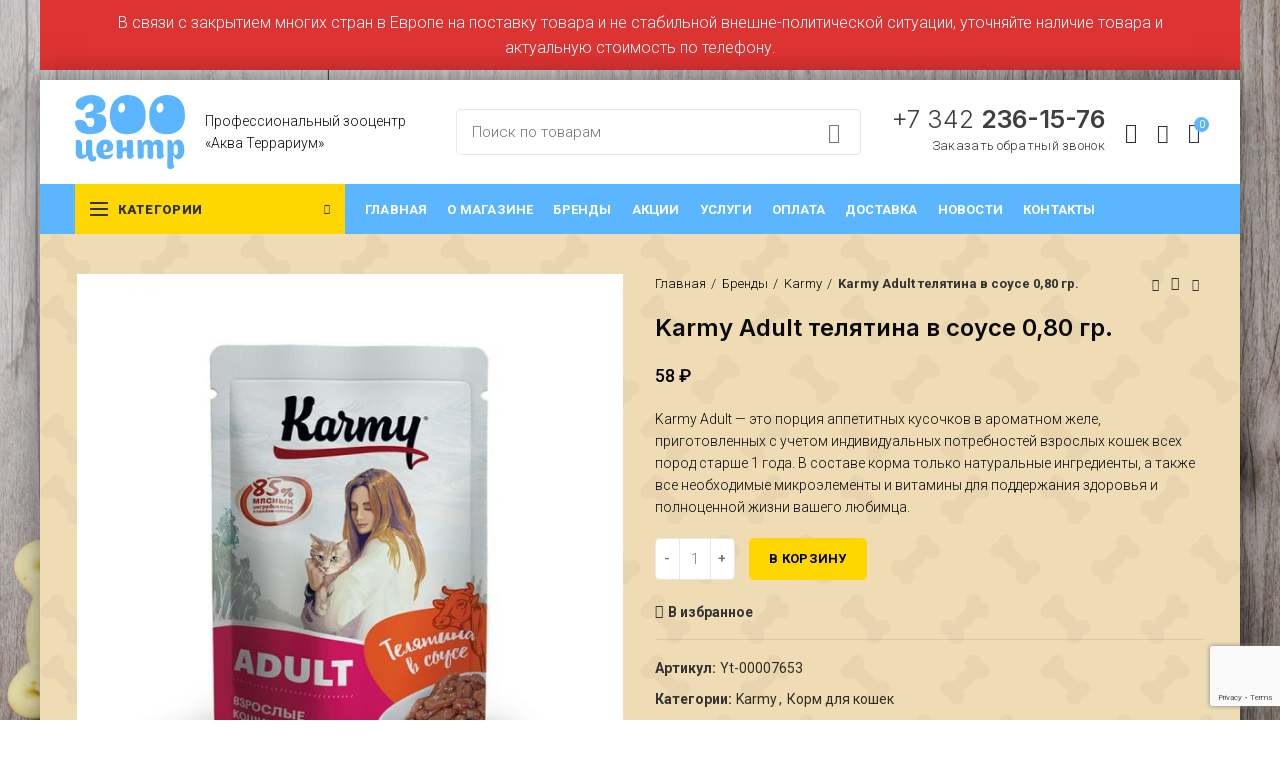

--- FILE ---
content_type: text/html; charset=UTF-8
request_url: https://zoo-perm.ru/product/karmy-adult-telyatina-v-souse-080-gr/
body_size: 30015
content:
<!DOCTYPE html>
<html lang="ru-RU">
<head>
	<meta name="yandex-verification" content="fce8a850fd3e914d" />
<meta name="yandex-verification" content="87f3347d5897c34d" />
	<meta name="google-site-verification" content="Fa56wxjdK6a88PVZ8-HaQdlbjV0VVSM3hJCVDGSfa3A" />
	<meta charset="UTF-8">
	<meta name="viewport" content="width=device-width, initial-scale=1.0, maximum-scale=1.0, user-scalable=no">
	<link rel="profile" href="http://gmpg.org/xfn/11">
	<link rel="pingback" href="https://zoo-perm.ru/xmlrpc.php">

	
	<!-- This site is optimized with the Yoast SEO plugin v15.7 - https://yoast.com/wordpress/plugins/seo/ -->
	<title>Купить в Перми Karmy Adult телятина в соусе 0,80 гр. - Зооцентр</title>
	<meta name="description" content="Karmy Adult телятина в соусе 0,80 гр. в интернет-магазине товаров для животных - Зооцентр Пермь. Широкий выбор по выгодным ценам. Доставка товаров по городу." />
	<meta name="robots" content="index, follow, max-snippet:-1, max-image-preview:large, max-video-preview:-1" />
	<link rel="canonical" href="https://zoo-perm.ru/product/karmy-adult-telyatina-v-souse-080-gr/" />
	<meta property="og:locale" content="ru_RU" />
	<meta property="og:type" content="article" />
	<meta property="og:title" content="Купить в Перми Karmy Adult телятина в соусе 0,80 гр. - Зооцентр" />
	<meta property="og:description" content="Karmy Adult телятина в соусе 0,80 гр. в интернет-магазине товаров для животных - Зооцентр Пермь. Широкий выбор по выгодным ценам. Доставка товаров по городу." />
	<meta property="og:url" content="https://zoo-perm.ru/product/karmy-adult-telyatina-v-souse-080-gr/" />
	<meta property="og:site_name" content="Зооцентр" />
	<meta property="article:modified_time" content="2023-03-28T12:44:53+00:00" />
	<meta property="og:image" content="https://zoo-perm.ru/wp-content/uploads/2021/12/97734c6d29bd6c07f0fc9773252f38f8-kopiya-1.jpg" />
	<meta property="og:image:width" content="850" />
	<meta property="og:image:height" content="850" />
	<meta name="twitter:card" content="summary_large_image" />
	<meta name="twitter:label1" content="Примерное время для чтения">
	<meta name="twitter:data1" content="1 минута">
	<script type="application/ld+json" class="yoast-schema-graph">{"@context":"https://schema.org","@graph":[{"@type":"Organization","@id":"https://zoo-perm.ru/#organization","name":"\u0417\u041e\u041e\u0426\u0435\u043d\u0442\u0440","url":"https://zoo-perm.ru/","sameAs":[],"logo":{"@type":"ImageObject","@id":"https://zoo-perm.ru/#logo","inLanguage":"ru-RU","url":"https://zoo-perm.ru/wp-content/uploads/2020/12/logo.svg","width":110,"height":75,"caption":"\u0417\u041e\u041e\u0426\u0435\u043d\u0442\u0440"},"image":{"@id":"https://zoo-perm.ru/#logo"}},{"@type":"WebSite","@id":"https://zoo-perm.ru/#website","url":"https://zoo-perm.ru/","name":"\u0417\u043e\u043e\u0446\u0435\u043d\u0442\u0440","description":"\u0422\u043e\u0432\u0430\u0440\u044b \u0434\u043b\u044f \u0436\u0438\u0432\u043e\u0442\u043d\u044b\u0445 \u0438 \u0430\u043a\u0432\u0430\u0440\u0438\u0443\u043c\u0438\u0441\u0442\u0438\u043a\u0430","publisher":{"@id":"https://zoo-perm.ru/#organization"},"potentialAction":[{"@type":"SearchAction","target":"https://zoo-perm.ru/?s={search_term_string}","query-input":"required name=search_term_string"}],"inLanguage":"ru-RU"},{"@type":"ImageObject","@id":"https://zoo-perm.ru/product/karmy-adult-telyatina-v-souse-080-gr/#primaryimage","inLanguage":"ru-RU","url":"https://zoo-perm.ru/wp-content/uploads/2021/12/97734c6d29bd6c07f0fc9773252f38f8-kopiya-1.jpg","width":850,"height":850,"caption":"Karmy Adult \u0442\u0435\u043b\u044f\u0442\u0438\u043d\u0430 \u0432 \u0441\u043e\u0443\u0441\u0435 0,80 \u0433\u0440."},{"@type":"WebPage","@id":"https://zoo-perm.ru/product/karmy-adult-telyatina-v-souse-080-gr/#webpage","url":"https://zoo-perm.ru/product/karmy-adult-telyatina-v-souse-080-gr/","name":"\u041a\u0443\u043f\u0438\u0442\u044c \u0432 \u041f\u0435\u0440\u043c\u0438 Karmy Adult \u0442\u0435\u043b\u044f\u0442\u0438\u043d\u0430 \u0432 \u0441\u043e\u0443\u0441\u0435 0,80 \u0433\u0440. - \u0417\u043e\u043e\u0446\u0435\u043d\u0442\u0440","isPartOf":{"@id":"https://zoo-perm.ru/#website"},"primaryImageOfPage":{"@id":"https://zoo-perm.ru/product/karmy-adult-telyatina-v-souse-080-gr/#primaryimage"},"datePublished":"2021-12-14T12:17:50+00:00","dateModified":"2023-03-28T12:44:53+00:00","description":"Karmy Adult \u0442\u0435\u043b\u044f\u0442\u0438\u043d\u0430 \u0432 \u0441\u043e\u0443\u0441\u0435 0,80 \u0433\u0440. \u0432 \u0438\u043d\u0442\u0435\u0440\u043d\u0435\u0442-\u043c\u0430\u0433\u0430\u0437\u0438\u043d\u0435 \u0442\u043e\u0432\u0430\u0440\u043e\u0432 \u0434\u043b\u044f \u0436\u0438\u0432\u043e\u0442\u043d\u044b\u0445 - \u0417\u043e\u043e\u0446\u0435\u043d\u0442\u0440 \u041f\u0435\u0440\u043c\u044c. \u0428\u0438\u0440\u043e\u043a\u0438\u0439 \u0432\u044b\u0431\u043e\u0440 \u043f\u043e \u0432\u044b\u0433\u043e\u0434\u043d\u044b\u043c \u0446\u0435\u043d\u0430\u043c. \u0414\u043e\u0441\u0442\u0430\u0432\u043a\u0430 \u0442\u043e\u0432\u0430\u0440\u043e\u0432 \u043f\u043e \u0433\u043e\u0440\u043e\u0434\u0443.","inLanguage":"ru-RU","potentialAction":[{"@type":"ReadAction","target":["https://zoo-perm.ru/product/karmy-adult-telyatina-v-souse-080-gr/"]}]}]}</script>
	<!-- / Yoast SEO plugin. -->


<link rel='dns-prefetch' href='//www.google.com' />
<link rel='dns-prefetch' href='//fonts.googleapis.com' />
<link rel='dns-prefetch' href='//s.w.org' />
<link rel="alternate" type="application/rss+xml" title="Зооцентр &raquo; Лента" href="https://zoo-perm.ru/feed/" />
<link rel='stylesheet' id='wp-block-library-css'  href='https://zoo-perm.ru/wp-includes/css/dist/block-library/style.min.css?ver=5.6.5' type='text/css' media='all' />
<link rel='stylesheet' id='wc-block-vendors-style-css'  href='https://zoo-perm.ru/wp-content/plugins/woocommerce/packages/woocommerce-blocks/build/vendors-style.css?ver=3.6.0' type='text/css' media='all' />
<link rel='stylesheet' id='wc-block-style-css'  href='https://zoo-perm.ru/wp-content/plugins/woocommerce/packages/woocommerce-blocks/build/style.css?ver=3.6.0' type='text/css' media='all' />
<style id='woocommerce-inline-inline-css' type='text/css'>
.woocommerce form .form-row .required { visibility: visible; }
</style>
<link rel='stylesheet' id='yith_wcbm_badge_style-css'  href='https://zoo-perm.ru/wp-content/plugins/yith-woocommerce-badge-management-premium/assets/css/frontend.css?ver=1.4.6' type='text/css' media='all' />
<style id='yith_wcbm_badge_style-inline-css' type='text/css'>
.yith-wcbm-badge-544{ top: 0px;bottom: auto;left: 0px;right: auto; opacity: 1; }.yith-wcbm-badge-544 .yith-wcbm-badge__wrap{ -ms-transform: rotateX(0deg) rotateY(0deg) rotateZ(0deg); -webkit-transform: rotateX(0deg) rotateY(0deg) rotateZ(0deg); transform: rotateX(0deg) rotateY(0deg) rotateZ(0deg); }        .yith-wcbm-badge-544 .yith-wcbm-badge__wrap
        {
                color: #000000;
        background-color: #ffda23;
        width: 70px;
        height: 30px;
        line-height: 30px;
        border-top-left-radius: 0px;
        border-bottom-left-radius: 0px;
        border-top-right-radius: 0px;
        border-bottom-right-radius: 0px;
        padding-top: 0px;
        padding-bottom: 0px;
        padding-left: 0px;
        padding-right: 0px;
        font-size: 13px;
        }
        
</style>
<link rel='stylesheet' id='googleFontsOpenSans-css'  href='//fonts.googleapis.com/css?family=Open+Sans%3A400%2C600%2C700%2C800%2C300&#038;ver=1.0.0' type='text/css' media='all' />
<link rel='stylesheet' id='yith_wccl_frontend-css'  href='https://zoo-perm.ru/wp-content/plugins/yith-woocommerce-advanced-product-options-premium/assets/css/yith-wccl.css?ver=2.0.2' type='text/css' media='all' />
<style id='yith_wccl_frontend-inline-css' type='text/css'>
.select_option .yith_wccl_tooltip > span{background: #222222;color: #ffffff;}
            .select_option .yith_wccl_tooltip.bottom span:after{border-bottom-color: #222222;}
            .select_option .yith_wccl_tooltip.top span:after{border-top-color: #222222;}
</style>
<link rel='stylesheet' id='custom-style-css'  href='https://zoo-perm.ru/wp-content/themes/woodmart/css/custom-style.css?ver=5.6.5' type='text/css' media='all' />
<link rel='stylesheet' id='jquery-ui-css'  href='https://zoo-perm.ru/wp-content/plugins/yith-woocommerce-advanced-product-options-premium/assets/css/jquery-ui.min.css?ver=1.11.4' type='text/css' media='all' />
<link rel='stylesheet' id='yith_wapo_frontend-css'  href='https://zoo-perm.ru/wp-content/plugins/yith-woocommerce-advanced-product-options-premium/assets/css/yith-wapo.css?ver=2.0.2' type='text/css' media='all' />
<style id='yith_wapo_frontend-inline-css' type='text/css'>

				.wapo_option_tooltip .yith_wccl_tooltip > span {
					background: #75d4fa;
					color: #ffffff;
				}
				.wapo_option_tooltip .yith_wccl_tooltip.bottom span:after {
					border-bottom-color: #75d4fa;
				}
				.wapo_option_tooltip .yith_wccl_tooltip.top span:after {
					border-top-color: #75d4fa;
				}
.ywapo_miss_required::before {content: 'Error: Wrong selection!';}
</style>
<link rel='stylesheet' id='yith_wapo_frontend-colorpicker-css'  href='https://zoo-perm.ru/wp-content/plugins/yith-woocommerce-advanced-product-options-premium/assets/css/color-picker.min.css?ver=2.0.2' type='text/css' media='all' />
<link rel='stylesheet' id='dashicons-css'  href='https://zoo-perm.ru/wp-includes/css/dashicons.min.css?ver=5.6.5' type='text/css' media='all' />
<style id='dashicons-inline-css' type='text/css'>
[data-font="Dashicons"]:before {font-family: 'Dashicons' !important;content: attr(data-icon) !important;speak: none !important;font-weight: normal !important;font-variant: normal !important;text-transform: none !important;line-height: 1 !important;font-style: normal !important;-webkit-font-smoothing: antialiased !important;-moz-osx-font-smoothing: grayscale !important;}
</style>
<link rel='stylesheet' id='js_composer_front-css'  href='https://zoo-perm.ru/wp-content/plugins/js_composer/assets/css/js_composer.min.css?ver=6.4.2' type='text/css' media='all' />
<link rel='stylesheet' id='bootstrap-css'  href='https://zoo-perm.ru/wp-content/themes/woodmart/css/bootstrap.min.css?ver=5.3.4' type='text/css' media='all' />
<link rel='stylesheet' id='woodmart-style-css'  href='https://zoo-perm.ru/wp-content/themes/woodmart/style.min.css?ver=5.3.4' type='text/css' media='all' />
<link rel='stylesheet' id='xts-style-header_613022-css'  href='https://zoo-perm.ru/wp-content/uploads/2023/09/xts-header_613022-1694166863.css?ver=5.3.4' type='text/css' media='all' />
<link rel='stylesheet' id='xts-style-theme_settings_default-css'  href='https://zoo-perm.ru/wp-content/uploads/2025/08/xts-theme_settings_default-1754373490.css?ver=5.3.4' type='text/css' media='all' />
<link rel='stylesheet' id='xts-google-fonts-css'  href='//fonts.googleapis.com/css?family=Roboto%3A100%2C100italic%2C300%2C300italic%2C400%2C400italic%2C500%2C500italic%2C700%2C700italic%2C900%2C900italic%7CInter%3A100%2C200%2C300%2C400%2C500%2C600%2C700%2C800%2C900&#038;ver=5.3.4' type='text/css' media='all' />
<script type="text/template" id="tmpl-variation-template">
	<div class="woocommerce-variation-description">{{{ data.variation.variation_description }}}</div>
	<div class="woocommerce-variation-price">{{{ data.variation.price_html }}}</div>
	<div class="woocommerce-variation-availability">{{{ data.variation.availability_html }}}</div>
</script>
<script type="text/template" id="tmpl-unavailable-variation-template">
	<p>Этот товар недоступен. Пожалуйста, выберите другую комбинацию.</p>
</script>
<script type='text/javascript' src='https://zoo-perm.ru/wp-includes/js/jquery/jquery.min.js?ver=3.5.1' id='jquery-core-js'></script>
<script type='text/javascript' src='https://zoo-perm.ru/wp-includes/js/jquery/jquery-migrate.min.js?ver=3.3.2' id='jquery-migrate-js'></script>
<script type='text/javascript' src='https://zoo-perm.ru/wp-content/plugins/woocommerce/assets/js/jquery-blockui/jquery.blockUI.min.js?ver=2.70' id='jquery-blockui-js'></script>
<script type='text/javascript' id='wc-add-to-cart-js-extra'>
/* <![CDATA[ */
var wc_add_to_cart_params = {"ajax_url":"\/wp-admin\/admin-ajax.php","wc_ajax_url":"\/?wc-ajax=%%endpoint%%","i18n_view_cart":"\u041f\u0440\u043e\u0441\u043c\u043e\u0442\u0440 \u043a\u043e\u0440\u0437\u0438\u043d\u044b","cart_url":"https:\/\/zoo-perm.ru\/cart\/","is_cart":"","cart_redirect_after_add":"no"};
/* ]]> */
</script>
<script type='text/javascript' src='https://zoo-perm.ru/wp-content/plugins/woocommerce/assets/js/frontend/add-to-cart.min.js?ver=4.7.2' id='wc-add-to-cart-js'></script>
<script type='text/javascript' src='https://zoo-perm.ru/wp-content/plugins/js_composer/assets/js/vendors/woocommerce-add-to-cart.js?ver=6.4.2' id='vc_woocommerce-add-to-cart-js-js'></script>
<script type='text/javascript' src='https://zoo-perm.ru/wp-content/themes/woodmart/js/device.min.js?ver=5.3.4' id='woodmart-device-js'></script>
<link rel="https://api.w.org/" href="https://zoo-perm.ru/wp-json/" /><link rel="alternate" type="application/json" href="https://zoo-perm.ru/wp-json/wp/v2/product/5898" /><link rel="EditURI" type="application/rsd+xml" title="RSD" href="https://zoo-perm.ru/xmlrpc.php?rsd" />
<link rel="wlwmanifest" type="application/wlwmanifest+xml" href="https://zoo-perm.ru/wp-includes/wlwmanifest.xml" /> 
<meta name="generator" content="WordPress 5.6.5" />
<meta name="generator" content="WooCommerce 4.7.2" />
<link rel='shortlink' href='https://zoo-perm.ru/?p=5898' />
<link rel="alternate" type="application/json+oembed" href="https://zoo-perm.ru/wp-json/oembed/1.0/embed?url=https%3A%2F%2Fzoo-perm.ru%2Fproduct%2Fkarmy-adult-telyatina-v-souse-080-gr%2F" />
<link rel="alternate" type="text/xml+oembed" href="https://zoo-perm.ru/wp-json/oembed/1.0/embed?url=https%3A%2F%2Fzoo-perm.ru%2Fproduct%2Fkarmy-adult-telyatina-v-souse-080-gr%2F&#038;format=xml" />
<meta name="theme-color" content="">	<noscript><style>.woocommerce-product-gallery{ opacity: 1 !important; }</style></noscript>
	<meta name="generator" content="Powered by WPBakery Page Builder - drag and drop page builder for WordPress."/>
<link rel="icon" href="https://zoo-perm.ru/wp-content/uploads/2020/12/zoo_fav-100x100.png" sizes="32x32" />
<link rel="icon" href="https://zoo-perm.ru/wp-content/uploads/2020/12/zoo_fav.png" sizes="192x192" />
<link rel="apple-touch-icon" href="https://zoo-perm.ru/wp-content/uploads/2020/12/zoo_fav.png" />
<meta name="msapplication-TileImage" content="https://zoo-perm.ru/wp-content/uploads/2020/12/zoo_fav.png" />
<style>		
		
		</style><noscript><style> .wpb_animate_when_almost_visible { opacity: 1; }</style></noscript>	<meta name="yandex-verification" content="9228a566f84c95f1" />
	<meta name="yandex-verification" content="d4f04a87df326d23" />
	<meta name="yandex-verification" content="2e84f0ec62d9c23d" />
<script type="text/javascript">
            ( function () {
                'use strict';
 
                // Флаг, что Метрика уже загрузилась.
                var loadedMetrica = false,
                    // Ваш идентификатор сайта в Яндекс.Метрика.
                    metricaId     = 71178244,
                    // Переменная для хранения таймера.
                    timerId;
 
                // Для бота Яндекса грузим Метрику сразу без "отложки",
                // чтобы в панели Метрики были зелёные кружочки
                // при проверке корректности установки счётчика.
                if ( navigator.userAgent.indexOf( 'YandexMetrika' ) > -1 ) {
                    loadMetrica();
                } else {
                    // Подключаем Метрику, если юзер начал скроллить.
                    window.addEventListener( 'scroll', loadMetrica, {passive: true} );
 
                    // Подключаем Метрику, если юзер коснулся экрана.
                    window.addEventListener( 'touchstart', loadMetrica );
 
                    // Подключаем Метрику, если юзер дернул мышкой.
                    document.addEventListener( 'mouseenter', loadMetrica );
 
                    // Подключаем Метрику, если юзер кликнул мышкой.
                    document.addEventListener( 'click', loadMetrica );
 
                    // Подключаем Метрику при полной загрузке DOM дерева,
                    // с "отложкой" в 1 секунду через setTimeout,
                    // если пользователь ничего вообще не делал (фоллбэк).
                    document.addEventListener( 'DOMContentLoaded', loadFallback );
                }
 
                function loadFallback() {
                    timerId = setTimeout( loadMetrica, 1000 );
                }
 
                function loadMetrica( e ) {
 
                    // Пишем отладку в консоль браузера.
                    if ( e && e.type ) {
                        console.log( e.type );
                    } else {
                        console.log( 'DOMContentLoaded' );
                    }
 
                    // Если флаг загрузки Метрики отмечен,
                    // то ничего более не делаем.
                    if ( loadedMetrica ) {
                        return;
                    }
 
                    (function(m,e,t,r,i,k,a){m[i]=m[i]||function(){(m[i].a=m[i].a||[]).push(arguments)}; m[i].l=1*new Date();k=e.createElement(t),a=e.getElementsByTagName(t)[0],k.async=1,k.src=r,a.parentNode.insertBefore(k,a)}) (window, document, "script", "https://cdn.jsdelivr.net/npm/yandex-metrica-watch/tag.js", "ym");
                    ym( metricaId, "init", { clickmap:true, trackLinks:true, accurateTrackBounce:true });
 
                    // Отмечаем флаг, что Метрика загрузилась,
                    // чтобы не загружать её повторно при других
                    // событиях пользователя и старте фоллбэка.
                    loadedMetrica = true;
 
                    // Очищаем таймер, чтобы избежать лишних утечек памяти.
                    clearTimeout( timerId );
 
                    // Отключаем всех наших слушателей от всех событий,
                    // чтобы избежать утечек памяти.
                    window.removeEventListener( 'scroll', loadMetrica );
                    window.removeEventListener( 'touchstart', loadMetrica );
                    document.removeEventListener( 'mouseenter', loadMetrica );
                    document.removeEventListener( 'click', loadMetrica );
                    document.removeEventListener( 'DOMContentLoaded', loadFallback );
                }
            } )()
    </script>
</head>

<body class="product-template-default single single-product postid-5898 theme-woodmart woocommerce woocommerce-page woocommerce-no-js yith-wcbm-theme-woodmart yith-wapo-frontend wrapper-boxed form-style-semi-rounded form-border-width-1 woodmart-product-design-default woodmart-product-sticky-on categories-accordion-on woodmart-archive-shop header-banner-display header-banner-enabled woodmart-ajax-shop-on offcanvas-sidebar-mobile offcanvas-sidebar-tablet notifications-sticky hide-larger-price btns-default-semi-rounded btns-default-dark btns-default-hover-dark btns-shop-semi-rounded btns-shop-dark btns-shop-hover-dark btns-accent-semi-rounded btns-accent-light btns-accent-hover-light wpb-js-composer js-comp-ver-6.4.2 vc_responsive">

	
		
	<div class="website-wrapper">

		
			<!-- HEADER -->
							<header class="whb-header whb-scroll-stick whb-sticky-real whb-hide-on-scroll">
					<div class="whb-main-header">
	
<div class="whb-row whb-general-header whb-sticky-row whb-with-bg whb-without-border whb-color-dark whb-flex-flex-middle">
	<div class="container">
		<div class="whb-flex-row whb-general-header-inner">
			<div class="whb-column whb-col-left whb-visible-lg">
	<div class="site-logo">
	<div class="woodmart-logo-wrap">
		<a href="https://zoo-perm.ru/" class="woodmart-logo woodmart-main-logo" rel="home">
			<img src="https://zoo-perm.ru/wp-content/uploads/2020/12/logo.svg" alt="Зооцентр" style="max-width: 110px;" />		</a>
			</div>
</div>
<div class="whb-html-block-element"><div class="vc_row wpb_row vc_row-fluid"><div class="wpb_column vc_column_container vc_col-sm-12"><div class="vc_column-inner vc_custom_1606308775850"><div class="wpb_wrapper">
	<div class="wpb_text_column wpb_content_element vc_custom_1607079541064 fs14" >
		<div class="wpb_wrapper">
			<p>Профессиональный зооцентр<br />
«Аква Террариум»</p>

		</div>
	</div>
</div></div></div></div><style data-type="vc_shortcodes-custom-css">.vc_custom_1606308775850{margin-top: 0px !important;margin-bottom: 0px !important;padding-top: 0px !important;padding-bottom: 0px !important;}.vc_custom_1607079541064{margin-top: 0px !important;margin-bottom: 0px !important;padding-top: 0px !important;padding-bottom: 0px !important;}</style></div>
<div class="whb-space-element " style="width:30px;"></div></div>
<div class="whb-column whb-col-center whb-visible-lg">
				<div class="woodmart-search-form">
								<form role="search" method="get" class="searchform  search-style-default woodmart-ajax-search" action="https://zoo-perm.ru/"  data-thumbnail="1" data-price="1" data-post_type="product" data-count="20" data-sku="0" data-symbols_count="3">
					<input type="text" class="s" placeholder="Поиск по товарам" value="" name="s" />
					<input type="hidden" name="post_type" value="product">
										<button type="submit" class="searchsubmit">
						Search											</button>
				</form>
													<div class="search-results-wrapper"><div class="woodmart-scroll"><div class="woodmart-search-results woodmart-scroll-content"></div></div><div class="woodmart-search-loader wd-fill"></div></div>
							</div>
		<div class="whb-space-element " style="width:10px;"></div></div>
<div class="whb-column whb-col-right whb-visible-lg">
	<div class="whb-html-block-element"><div class="vc_row wpb_row vc_row-fluid vc_custom_1606309062114"><div class="wpb_column vc_column_container vc_col-sm-12"><div class="vc_column-inner vc_custom_1606309600495"><div class="wpb_wrapper">	
			<div id="wd-6453a182768fd" class="woodmart-text-block-wrapper color-scheme-dark woodmart-title-size-custom woodmart-title-width-100 text-right vc_custom_1683202444186">
				<div class="woodmart-title-container woodmart-text-block font-primary woodmart-font-weight-300">
					<a href="tel: +7 342 236-15-76">+7 342 <strong>236-15-76</strong></a>				</div>
					
			</div>
		<div id="wd-5fbfac9e80a9b" class="woodmart-button-wrapper text-right"><a href="#my_popup" title="" class="btn btn-color-black btn-style-link btn-shape-rectangle btn-size-default woodmart-open-popup call-button">Заказать обратный звонок</a></div><div id="my_popup" class="mfp-with-anim woodmart-content-popup mfp-hide" style="max-width:500px;"><div class="woodmart-popup-inner"><div role="form" class="wpcf7" id="wpcf7-f6-o1" lang="ru-RU" dir="ltr">
<div class="screen-reader-response"><p role="status" aria-live="polite" aria-atomic="true"></p> <ul></ul></div>
<form action="/product/karmy-adult-telyatina-v-souse-080-gr/#wpcf7-f6-o1" method="post" class="wpcf7-form init" novalidate="novalidate" data-status="init">
<div style="display: none;">
<input type="hidden" name="_wpcf7" value="6" />
<input type="hidden" name="_wpcf7_version" value="5.3" />
<input type="hidden" name="_wpcf7_locale" value="ru_RU" />
<input type="hidden" name="_wpcf7_unit_tag" value="wpcf7-f6-o1" />
<input type="hidden" name="_wpcf7_container_post" value="0" />
<input type="hidden" name="_wpcf7_posted_data_hash" value="" />
<input type="hidden" name="_wpcf7_recaptcha_response" value="" />
</div>
<h2 class="hedform">Заказ звонка</h2>
<p><label> <span class="wpcf7-form-control-wrap your-name"><input type="text" name="your-name" value="" size="40" class="wpcf7-form-control wpcf7-text" aria-invalid="false" placeholder="Ваше имя" /></span> </label></p>
<p><label> <span class="wpcf7-form-control-wrap tel-58"><input type="tel" name="tel-58" value="" size="40" class="wpcf7-form-control wpcf7-text wpcf7-tel wpcf7-validates-as-required wpcf7-validates-as-tel" aria-required="true" aria-invalid="false" placeholder="Контактный телефон *" /></span> </label></p>
<p style="font-size:12px; color:#929292"><span class="wpcf7-form-control-wrap acceptance-10"><span class="wpcf7-form-control wpcf7-acceptance"><span class="wpcf7-list-item"><label><input type="checkbox" name="acceptance-10" value="1" aria-invalid="false" /><span class="wpcf7-list-item-label">Я даю согласие на обработку персональных данных в соответствии с <a href="/privacy-policy/" style="text-decoration:underline;" target="_blank">Политикой конфиденциальности</a>.</span></label></span></span></span></p>
<p><input type="submit" value="Заказать звонок" class="wpcf7-form-control wpcf7-submit btn btn-color-alt btn-style-default btn-shape-semi-round btn-size-default btn-full-width" /></p>
<p style="font-size:12px; color:#929292">Нажимая кнопку «Заказать звонок», Вы соглашаетесь с нашей политикой конфиденциальности</a></p>
<div class="wpcf7-response-output" aria-hidden="true"></div></form></div></div></div></div></div></div></div><style data-type="vc_shortcodes-custom-css">.vc_custom_1606309062114{margin-top: 0px !important;margin-bottom: 0px !important;padding-top: 0px !important;padding-bottom: 0px !important;}.vc_custom_1606309600495{margin-top: 0px !important;margin-bottom: 0px !important;padding-top: 0px !important;padding-bottom: 0px !important;}.vc_custom_1683202444186{margin-top: 0px !important;margin-bottom: 0px !important;padding-top: 0px !important;padding-bottom: 0px !important;}#wd-6453a182768fd .woodmart-text-block{font-size:25px;line-height:25px;}</style></div>

<div class="woodmart-wishlist-info-widget wd-tools-element wd-style-icon without-product-count" title="Избранное">
	<a href="https://zoo-perm.ru/izbrannoe/">
		<span class="wishlist-icon wd-tools-icon">
			
					</span>
		<span class="wishlist-label wd-tools-text">
			Избранное		</span>
	</a>
</div>
<div class="woodmart-header-links woodmart-navigation menu-simple-dropdown wd-tools-element item-event-hover  my-account-with-icon">
			<a href="https://zoo-perm.ru/my-account/" title="Мой аккаунт">
			<span class="wd-tools-icon">
							</span>
			<span class="wd-tools-text">
				Вход / Регистрация			</span>
		</a>
		
		
					<div class="sub-menu-dropdown menu-item-register color-scheme-dark">
						<div class="login-dropdown-inner">
							<h3 class="login-title"><span>Вход</span><a class="create-account-link" href="https://zoo-perm.ru/my-account/?action=register">Создать аккаунт</a></h3>
										<form method="post" class="login woocommerce-form woocommerce-form-login " action="https://zoo-perm.ru/my-account/" >

				
				
				<p class="woocommerce-FormRow woocommerce-FormRow--wide form-row form-row-wide form-row-username">
					<label for="username">Имя пользователя или электронная почта&nbsp;<span class="required">*</span></label>
					<input type="text" class="woocommerce-Input woocommerce-Input--text input-text" name="username" id="username" autocomplete="username" value="" />
				</p>
				<p class="woocommerce-FormRow woocommerce-FormRow--wide form-row form-row-wide form-row-password">
					<label for="password">Пароль&nbsp;<span class="required">*</span></label>
					<input class="woocommerce-Input woocommerce-Input--text input-text" type="password" name="password" id="password" autocomplete="current-password" />
				</p>

				
				<p class="form-row">
					<input type="hidden" id="woocommerce-login-nonce" name="woocommerce-login-nonce" value="1b2594b39d" /><input type="hidden" name="_wp_http_referer" value="/product/karmy-adult-telyatina-v-souse-080-gr/" />										<button type="submit" class="button woocommerce-button woocommerce-form-login__submit" name="login" value="Авторизация">Авторизация</button>
				</p>

				<div class="login-form-footer">
					<a href="https://zoo-perm.ru/my-account/lost-password/" class="woocommerce-LostPassword lost_password">Забыли пароль?</a>
					<label class="woocommerce-form__label woocommerce-form__label-for-checkbox woocommerce-form-login__rememberme">
						<input class="woocommerce-form__input woocommerce-form__input-checkbox" name="rememberme" type="checkbox" value="forever" /> <span>Запомнить меня</span>
					</label>
				</div>
				
				
				
			</form>

		
						</div>
					</div>
					</div>

<div class="woodmart-shopping-cart wd-tools-element woodmart-cart-design-5 cart-widget-opener">
	<a href="https://zoo-perm.ru/cart/" title="Корзина">
		<span class="woodmart-cart-icon wd-tools-icon">
						
										<span class="woodmart-cart-number">0 <span>items</span></span>
							</span>
		<span class="woodmart-cart-totals wd-tools-text">
			
			<span class="subtotal-divider">/</span>
						<span class="woodmart-cart-subtotal"><span class="woocommerce-Price-amount amount"><bdi>0&nbsp;<span class="woocommerce-Price-currencySymbol">&#8381;</span></bdi></span></span>
				</span>
	</a>
	</div>
</div>
<div class="whb-column whb-mobile-left whb-hidden-lg">
	<div class="woodmart-burger-icon wd-tools-element mobile-nav-icon whb-mobile-nav-icon wd-style-icon">
	<a href="#">
					<span class="woodmart-burger wd-tools-icon"></span>
				<span class="woodmart-burger-label wd-tools-text">Меню</span>
	</a>
</div><!--END MOBILE-NAV-ICON--></div>
<div class="whb-column whb-mobile-center whb-hidden-lg">
	<div class="site-logo">
	<div class="woodmart-logo-wrap">
		<a href="https://zoo-perm.ru/" class="woodmart-logo woodmart-main-logo" rel="home">
			<img src="https://zoo-perm.ru/wp-content/uploads/2020/12/logo.svg" alt="Зооцентр" style="max-width: 70px;" />		</a>
			</div>
</div>
</div>
<div class="whb-column whb-mobile-right whb-hidden-lg">
	
<div class="woodmart-shopping-cart wd-tools-element woodmart-cart-design-5 woodmart-cart-alt cart-widget-opener">
	<a href="https://zoo-perm.ru/cart/" title="Корзина">
		<span class="woodmart-cart-icon wd-tools-icon">
						
										<span class="woodmart-cart-number">0 <span>items</span></span>
							</span>
		<span class="woodmart-cart-totals wd-tools-text">
			
			<span class="subtotal-divider">/</span>
						<span class="woodmart-cart-subtotal"><span class="woocommerce-Price-amount amount"><bdi>0&nbsp;<span class="woocommerce-Price-currencySymbol">&#8381;</span></bdi></span></span>
				</span>
	</a>
	</div>
</div>
		</div>
	</div>
</div>

<div class="whb-row whb-header-bottom whb-sticky-row whb-with-bg whb-without-border whb-color-light whb-flex-flex-middle whb-hidden-mobile">
	<div class="container">
		<div class="whb-flex-row whb-header-bottom-inner">
			<div class="whb-column whb-col-left whb-visible-lg">
	
<div class="header-categories-nav show-on-hover whb-bq832a4zsf2qxybagedy" role="navigation">
	<div class="header-categories-nav-wrap">
		<span class="menu-opener color-scheme-dark has-bg">
							<span class="woodmart-burger"></span>
			
			<span class="menu-open-label">
				Категории			</span>
			<span class="arrow-opener"></span>
		</span>
		<div class="categories-menu-dropdown vertical-navigation woodmart-navigation">
			<div class="menu-categories-menu-container"><ul id="menu-categories-menu" class="menu wd-cat-nav"><li id="menu-item-1700" class="menu-item menu-item-type-taxonomy menu-item-object-product_cat current-product-ancestor menu-item-has-children menu-item-1700 item-level-0 menu-item-design-default menu-simple-dropdown item-event-hover"><a href="https://zoo-perm.ru/category/dlya-koshek/" class="woodmart-nav-link"><span class="nav-link-text">Для кошек</span></a>
<div class="sub-menu-dropdown color-scheme-dark">

<div class="container">

<ul class="sub-menu color-scheme-dark">
	<li id="menu-item-270" class="menu-item menu-item-type-taxonomy menu-item-object-product_cat current-product-ancestor current-menu-parent current-product-parent menu-item-270 item-level-1"><a href="https://zoo-perm.ru/category/dlya-koshek/korm-dlya-koshek/" class="woodmart-nav-link"><span class="nav-link-text">Корм для кошек</span></a></li>
	<li id="menu-item-2539" class="menu-item menu-item-type-taxonomy menu-item-object-product_cat menu-item-2539 item-level-1"><a href="https://zoo-perm.ru/category/dlya-koshek/napolniteli/" class="woodmart-nav-link"><span class="nav-link-text">Наполнители</span></a></li>
</ul>
</div>
</div>
</li>
<li id="menu-item-1699" class="menu-item menu-item-type-taxonomy menu-item-object-product_cat menu-item-has-children menu-item-1699 item-level-0 menu-item-design-default menu-simple-dropdown item-event-hover"><a href="https://zoo-perm.ru/category/dlya-sobak/" class="woodmart-nav-link"><span class="nav-link-text">Для собак</span></a>
<div class="sub-menu-dropdown color-scheme-dark">

<div class="container">

<ul class="sub-menu color-scheme-dark">
	<li id="menu-item-274" class="menu-item menu-item-type-taxonomy menu-item-object-product_cat menu-item-274 item-level-1"><a href="https://zoo-perm.ru/category/dlya-sobak/korm-dlya-sobak/" class="woodmart-nav-link"><span class="nav-link-text">Корм для собак</span></a></li>
</ul>
</div>
</div>
</li>
<li id="menu-item-1703" class="menu-item menu-item-type-taxonomy menu-item-object-product_cat menu-item-has-children menu-item-1703 item-level-0 menu-item-design-default menu-simple-dropdown item-event-hover"><a href="https://zoo-perm.ru/category/dlya-ryb/" class="woodmart-nav-link"><span class="nav-link-text">Для рыб</span></a>
<div class="sub-menu-dropdown color-scheme-dark">

<div class="container">

<ul class="sub-menu color-scheme-dark">
	<li id="menu-item-3568" class="menu-item menu-item-type-taxonomy menu-item-object-product_cat menu-item-3568 item-level-1"><a href="https://zoo-perm.ru/category/dlya-ryb/korm-dlya-ryb/" class="woodmart-nav-link"><span class="nav-link-text">Корм для рыб</span></a></li>
	<li id="menu-item-273" class="menu-item menu-item-type-taxonomy menu-item-object-product_cat menu-item-273 item-level-1"><a href="https://zoo-perm.ru/category/dlya-ryb/akvariumy/" class="woodmart-nav-link"><span class="nav-link-text">Аквариумы</span></a></li>
	<li id="menu-item-8004" class="menu-item menu-item-type-taxonomy menu-item-object-product_cat menu-item-8004 item-level-1"><a href="https://zoo-perm.ru/category/dlya-ryb/filtry-dlya-akvariumov/" class="woodmart-nav-link"><span class="nav-link-text">Фильтры для аквариумов</span></a></li>
</ul>
</div>
</div>
</li>
<li id="menu-item-272" class="menu-item menu-item-type-taxonomy menu-item-object-product_cat menu-item-has-children menu-item-272 item-level-0 menu-item-design-default menu-simple-dropdown item-event-hover"><a href="https://zoo-perm.ru/category/dlya-reptilij/" class="woodmart-nav-link"><span class="nav-link-text">Для рептилий</span></a>
<div class="sub-menu-dropdown color-scheme-dark">

<div class="container">

<ul class="sub-menu color-scheme-dark">
	<li id="menu-item-3181" class="menu-item menu-item-type-taxonomy menu-item-object-product_cat menu-item-3181 item-level-1"><a href="https://zoo-perm.ru/category/dlya-reptilij/terrariumy/" class="woodmart-nav-link"><span class="nav-link-text">Террариумы</span></a></li>
	<li id="menu-item-3269" class="menu-item menu-item-type-taxonomy menu-item-object-product_cat menu-item-3269 item-level-1"><a href="https://zoo-perm.ru/category/dlya-reptilij/osveshhenie-dlya-terrariumov/" class="woodmart-nav-link"><span class="nav-link-text">Освещение для террариумов</span></a></li>
	<li id="menu-item-3287" class="menu-item menu-item-type-taxonomy menu-item-object-product_cat menu-item-3287 item-level-1"><a href="https://zoo-perm.ru/category/dlya-reptilij/obogrev-dlya-terrariumov/" class="woodmart-nav-link"><span class="nav-link-text">Обогрев для террариумов</span></a></li>
</ul>
</div>
</div>
</li>
<li id="menu-item-269" class="menu-item menu-item-type-taxonomy menu-item-object-product_cat menu-item-269 item-level-0 menu-item-design-default menu-simple-dropdown item-event-hover"><a href="https://zoo-perm.ru/category/dlya-gryzunov/" class="woodmart-nav-link"><span class="nav-link-text">Для грызунов</span></a></li>
<li id="menu-item-271" class="menu-item menu-item-type-taxonomy menu-item-object-product_cat menu-item-271 item-level-0 menu-item-design-default menu-simple-dropdown item-event-hover"><a href="https://zoo-perm.ru/category/dlya-pticz/" class="woodmart-nav-link"><span class="nav-link-text">Для птиц</span></a></li>
</ul></div>		</div>
	</div>
</div>
<div class="whb-navigation whb-primary-menu main-nav site-navigation woodmart-navigation menu-left navigation-style-default" role="navigation">
	<div class="menu-main-menu-container"><ul id="menu-main-menu" class="menu"><li id="menu-item-49" class="menu-item menu-item-type-post_type menu-item-object-page menu-item-home menu-item-49 item-level-0 menu-item-design-default menu-simple-dropdown item-event-hover"><a href="https://zoo-perm.ru/" class="woodmart-nav-link"><span class="nav-link-text">Главная</span></a></li>
<li id="menu-item-324" class="menu-item menu-item-type-post_type menu-item-object-page menu-item-324 item-level-0 menu-item-design-default menu-simple-dropdown item-event-hover"><a href="https://zoo-perm.ru/o-magazine/" class="woodmart-nav-link"><span class="nav-link-text">О магазине</span></a></li>
<li id="menu-item-5785" class="menu-item menu-item-type-taxonomy menu-item-object-product_cat current-product-ancestor menu-item-5785 item-level-0 menu-item-design-default menu-simple-dropdown item-event-hover"><a href="https://zoo-perm.ru/category/brendy/" class="woodmart-nav-link"><span class="nav-link-text">Бренды</span></a></li>
<li id="menu-item-545" class="menu-item menu-item-type-custom menu-item-object-custom menu-item-545 item-level-0 menu-item-design-default menu-simple-dropdown item-event-hover"><a href="/product-category/akczii/" class="woodmart-nav-link"><span class="nav-link-text">Акции</span></a></li>
<li id="menu-item-322" class="menu-item menu-item-type-post_type menu-item-object-page menu-item-322 item-level-0 menu-item-design-default menu-simple-dropdown item-event-hover"><a href="https://zoo-perm.ru/uslugi/" class="woodmart-nav-link"><span class="nav-link-text">Услуги</span></a></li>
<li id="menu-item-120" class="menu-item menu-item-type-post_type menu-item-object-page menu-item-120 item-level-0 menu-item-design-default menu-simple-dropdown item-event-hover"><a href="https://zoo-perm.ru/oplata/" class="woodmart-nav-link"><span class="nav-link-text">Оплата</span></a></li>
<li id="menu-item-121" class="menu-item menu-item-type-post_type menu-item-object-page menu-item-121 item-level-0 menu-item-design-default menu-simple-dropdown item-event-hover"><a href="https://zoo-perm.ru/dostavka/" class="woodmart-nav-link"><span class="nav-link-text">Доставка</span></a></li>
<li id="menu-item-117" class="menu-item menu-item-type-post_type menu-item-object-page menu-item-117 item-level-0 menu-item-design-default menu-simple-dropdown item-event-hover"><a href="https://zoo-perm.ru/novosti/" class="woodmart-nav-link"><span class="nav-link-text">Новости</span></a></li>
<li id="menu-item-116" class="menu-item menu-item-type-post_type menu-item-object-page menu-item-116 item-level-0 menu-item-design-default menu-simple-dropdown item-event-hover"><a href="https://zoo-perm.ru/kontakty/" class="woodmart-nav-link"><span class="nav-link-text">Контакты</span></a></li>
</ul></div></div><!--END MAIN-NAV-->
</div>
<div class="whb-column whb-col-center whb-visible-lg whb-empty-column">
	</div>
<div class="whb-column whb-col-right whb-visible-lg whb-empty-column">
	</div>
<div class="whb-column whb-col-mobile whb-hidden-lg whb-empty-column">
	</div>
		</div>
	</div>
</div>
</div>
				</header><!--END MAIN HEADER-->
			
								<div class="main-page-wrapper">
		
						
			
		<!-- MAIN CONTENT AREA -->
				<div class="container-fluid">
			<div class="row content-layout-wrapper align-items-start">
		
		
	<div class="site-content shop-content-area col-12 breadcrumbs-location-summary content-with-products" role="main">
	
		

<div class="container">
	</div>


<div id="product-5898" class="single-product-page single-product-content product-design-default tabs-location-standard tabs-type-tabs meta-location-add_to_cart reviews-location-tabs product-sticky-on product-no-bg product type-product post-5898 status-publish first instock product_cat-karmy product_cat-korm-dlya-koshek has-post-thumbnail shipping-taxable purchasable product-type-simple">

	<div class="container">

		<div class="woocommerce-notices-wrapper"></div>
		<div class="row product-image-summary-wrap">
			<div class="product-image-summary col-lg-12 col-12 col-md-12">
				<div class="row product-image-summary-inner">
					<div class="col-lg-6 col-12 col-md-6 product-images" >
						<div class="product-images-inner">
							<div class="woocommerce-product-gallery woocommerce-product-gallery--with-images woocommerce-product-gallery--with-images woocommerce-product-gallery--columns-4 images images row align-items-start thumbs-position-bottom image-action-popup" style="opacity: 0; transition: opacity .25s ease-in-out;">
	<div class="col-12">

		<figure class="woocommerce-product-gallery__wrapper owl-items-lg-1 owl-items-md-1 owl-items-sm-1 owl-items-xs-1 owl-carousel">
			<div class="product-image-wrap"><figure data-thumb="https://zoo-perm.ru/wp-content/uploads/2021/12/97734c6d29bd6c07f0fc9773252f38f8-kopiya-1-300x300.jpg" class="woocommerce-product-gallery__image"><a data-elementor-open-lightbox="no" href="https://zoo-perm.ru/wp-content/uploads/2021/12/97734c6d29bd6c07f0fc9773252f38f8-kopiya-1.jpg"><img width="600" height="600" src="https://zoo-perm.ru/wp-content/uploads/2021/12/97734c6d29bd6c07f0fc9773252f38f8-kopiya-1-600x600.jpg" class="wp-post-image wp-post-image" alt="Karmy Adult телятина в соусе 0,80 гр." loading="lazy" title="97734c6d29bd6c07f0fc9773252f38f8 копия" data-caption="" data-src="https://zoo-perm.ru/wp-content/uploads/2021/12/97734c6d29bd6c07f0fc9773252f38f8-kopiya-1.jpg" data-large_image="https://zoo-perm.ru/wp-content/uploads/2021/12/97734c6d29bd6c07f0fc9773252f38f8-kopiya-1.jpg" data-large_image_width="850" data-large_image_height="850" srcset="https://zoo-perm.ru/wp-content/uploads/2021/12/97734c6d29bd6c07f0fc9773252f38f8-kopiya-1-600x600.jpg 600w, https://zoo-perm.ru/wp-content/uploads/2021/12/97734c6d29bd6c07f0fc9773252f38f8-kopiya-1-300x300.jpg 300w, https://zoo-perm.ru/wp-content/uploads/2021/12/97734c6d29bd6c07f0fc9773252f38f8-kopiya-1-150x150.jpg 150w, https://zoo-perm.ru/wp-content/uploads/2021/12/97734c6d29bd6c07f0fc9773252f38f8-kopiya-1-768x768.jpg 768w, https://zoo-perm.ru/wp-content/uploads/2021/12/97734c6d29bd6c07f0fc9773252f38f8-kopiya-1-100x100.jpg 100w, https://zoo-perm.ru/wp-content/uploads/2021/12/97734c6d29bd6c07f0fc9773252f38f8-kopiya-1.jpg 850w" sizes="(max-width: 600px) 100vw, 600px" /></a></figure></div>		</figure>
					<div class="product-additional-galleries">
					</div>
			</div>

	</div>
						</div>
					</div>
										<div class="col-lg-6 col-12 col-md-6 summary entry-summary">
						<div class="summary-inner">
															<div class="single-breadcrumbs-wrapper">
									<div class="single-breadcrumbs">
																					<nav class="woocommerce-breadcrumb"><a href="https://zoo-perm.ru" class="breadcrumb-link ">Главная</a><a href="https://zoo-perm.ru/category/brendy/" class="breadcrumb-link ">Бренды</a><a href="https://zoo-perm.ru/category/brendy/karmy/" class="breadcrumb-link breadcrumb-link-last">Karmy</a><span class="breadcrumb-last"> Karmy Adult телятина в соусе 0,80 гр.</span></nav>										
																								<div class="woodmart-products-nav">
								<div class="product-btn product-prev">
					<a href="https://zoo-perm.ru/product/karmy-adult-telyatina-v-zhele-080-gr/">Previous product<span class="product-btn-icon"></span></a>
					<div class="wrapper-short">
						<div class="product-short">
							<div class="product-short-image">
								<a href="https://zoo-perm.ru/product/karmy-adult-telyatina-v-zhele-080-gr/" class="product-thumb">
									<img width="300" height="300" src="https://zoo-perm.ru/wp-content/uploads/2021/12/2c4b89944ff938cc84dca22f51e0f870-kopiya-1-300x300.jpg" class="attachment-woocommerce_thumbnail size-woocommerce_thumbnail" alt="Karmy Adult телятина в желе 0,80 гр." loading="lazy" srcset="https://zoo-perm.ru/wp-content/uploads/2021/12/2c4b89944ff938cc84dca22f51e0f870-kopiya-1-300x300.jpg 300w, https://zoo-perm.ru/wp-content/uploads/2021/12/2c4b89944ff938cc84dca22f51e0f870-kopiya-1-150x150.jpg 150w, https://zoo-perm.ru/wp-content/uploads/2021/12/2c4b89944ff938cc84dca22f51e0f870-kopiya-1-768x768.jpg 768w, https://zoo-perm.ru/wp-content/uploads/2021/12/2c4b89944ff938cc84dca22f51e0f870-kopiya-1-600x600.jpg 600w, https://zoo-perm.ru/wp-content/uploads/2021/12/2c4b89944ff938cc84dca22f51e0f870-kopiya-1-100x100.jpg 100w, https://zoo-perm.ru/wp-content/uploads/2021/12/2c4b89944ff938cc84dca22f51e0f870-kopiya-1.jpg 850w" sizes="(max-width: 300px) 100vw, 300px" />								</a>
							</div>
							<div class="product-short-description">
								<a href="https://zoo-perm.ru/product/karmy-adult-telyatina-v-zhele-080-gr/" class="product-title">
									Karmy Adult телятина в желе 0,80 гр.								</a>
								<span class="price">
									<span class="woocommerce-Price-amount amount">58&nbsp;<span class="woocommerce-Price-currencySymbol">&#8381;</span></span>								</span>
							</div>
						</div>
					</div>
				</div>
				
				<a href="https://zoo-perm.ru/shop/" class="woodmart-back-btn">
					<span>
						Вернуться к товарам					</span>
				</a>

								<div class="product-btn product-next">
					<a href="https://zoo-perm.ru/product/karmy-adult-losos-v-zhele-080-gr/">Next product<span class="product-btn-icon"></span></a>
					<div class="wrapper-short">
						<div class="product-short">
							<div class="product-short-image">
								<a href="https://zoo-perm.ru/product/karmy-adult-losos-v-zhele-080-gr/" class="product-thumb">
									<img width="300" height="300" src="https://zoo-perm.ru/wp-content/uploads/2021/12/2156f9504982dba72784525e1a5dfa7c-kopiya-300x300.jpg" class="attachment-woocommerce_thumbnail size-woocommerce_thumbnail" alt="Karmy Adult лосось в желе 0,80 гр." loading="lazy" srcset="https://zoo-perm.ru/wp-content/uploads/2021/12/2156f9504982dba72784525e1a5dfa7c-kopiya-300x300.jpg 300w, https://zoo-perm.ru/wp-content/uploads/2021/12/2156f9504982dba72784525e1a5dfa7c-kopiya-150x150.jpg 150w, https://zoo-perm.ru/wp-content/uploads/2021/12/2156f9504982dba72784525e1a5dfa7c-kopiya-768x768.jpg 768w, https://zoo-perm.ru/wp-content/uploads/2021/12/2156f9504982dba72784525e1a5dfa7c-kopiya-600x600.jpg 600w, https://zoo-perm.ru/wp-content/uploads/2021/12/2156f9504982dba72784525e1a5dfa7c-kopiya-100x100.jpg 100w, https://zoo-perm.ru/wp-content/uploads/2021/12/2156f9504982dba72784525e1a5dfa7c-kopiya.jpg 850w" sizes="(max-width: 300px) 100vw, 300px" />								</a>
							</div>
							<div class="product-short-description">
								<a href="https://zoo-perm.ru/product/karmy-adult-losos-v-zhele-080-gr/" class="product-title">
									Karmy Adult лосось в желе 0,80 гр.								</a>
								<span class="price">
									<span class="woocommerce-Price-amount amount">58&nbsp;<span class="woocommerce-Price-currencySymbol">&#8381;</span></span>								</span>
							</div>
						</div>
					</div>
				</div>
							</div>
																					</div>
								</div>
							
							
<h1 itemprop="name" class="product_title entry-title">Karmy Adult телятина в соусе 0,80 гр.</h1><p class="price"><span class="woocommerce-Price-amount amount"><bdi>58&nbsp;<span class="woocommerce-Price-currencySymbol">&#8381;</span></bdi></span></p>
<div class="woocommerce-product-details__short-description">
	<p>Karmy Adult &#8212; это порция аппетитных кусочков в ароматном желе, приготовленных с учетом индивидуальных потребностей взрослых кошек всех пород старше 1 года. В составе корма только натуральные ингредиенты, а также все необходимые микроэлементы и витамины для поддержания здоровья и полноценной жизни вашего любимца.</p>
</div>

	
	<form class="cart" action="https://zoo-perm.ru/product/karmy-adult-telyatina-v-souse-080-gr/" method="post" enctype='multipart/form-data'>
		
<div id="yith_wapo_groups_container" class="yith_wapo_groups_container enable-collapse-feature"
	style="">

	
	<!--googleoff: index-->
	<div class="yith_wapo_group_total
		"
		data-product-price="58"
		data-product-id="5898"
				>
		<table>
			<tr class="ywapo_tr_product_base_price">
				<td data-nosnippet>Цена товара:</td>
				<td data-nosnippet><div class="yith_wapo_group_product_price_total"><span class="price amount"></span></div></td>
			</tr>
			<tr class="ywapo_tr_additional_options">
				<td data-nosnippet>Стоимость дополнений:</td>
				<td data-nosnippet><div class="yith_wapo_group_option_total"><span class="price amount"></span></div></td>
			</tr>
			<tr class="ywapo_tr_order_totals">
				<td data-nosnippet>Итоговая цена:</td>
				<td data-nosnippet><div class="yith_wapo_group_final_total"><span class="price amount"></span></div></td>
			</tr>
		</table>
	</div>
	<!--googleon: index-->

	<!-- Hidden input for checking single page -->
	<input type="hidden" name="yith_wapo_is_single" id="yith_wapo_is_single" value="1">

</div>
			<div class="quantity">
				<input type="button" value="-" class="minus" />
		<label class="screen-reader-text" for="quantity_6970004983b76">Количество Karmy Adult телятина в соусе 0,80 гр.</label>
		<input
			type="number"
			id="quantity_6970004983b76"
			class="input-text qty text"
			step="1"
			min="1"
			max=""
			name="quantity"
			value="1"
			title="Кол-во"
			size="4"
			placeholder=""
			inputmode="numeric" />
		<input type="button" value="+" class="plus" />
			</div>
	
		<button type="submit" name="add-to-cart" value="5898" class="single_add_to_cart_button button alt">В корзину</button>

			</form>

	
			<div class="woodmart-wishlist-btn wd-action-btn wd-wishlist-btn wd-style-text">
				<a href="https://zoo-perm.ru/izbrannoe/" data-key="ed0954ac1d" data-product-id="5898" data-added-text="Открыть Избранное">В избранное</a>
			</div>
		<div class="product_meta">

	
			
		<span class="sku_wrapper">Артикул: <span class="sku">Yt-00007653</span></span>

	
	<span class="posted_in">Категории: <a href="https://zoo-perm.ru/category/brendy/karmy/" rel="tag">Karmy</a><span class="meta-sep">,</span> <a href="https://zoo-perm.ru/category/dlya-koshek/korm-dlya-koshek/" rel="tag">Корм для кошек</a></span>
	
	
</div>
											</div>
					</div>
				</div><!-- .summary -->
			</div>

			
		</div>
		
		
	</div>

			<div class="product-tabs-wrapper">
			<div class="container">
				<div class="row">
					<div class="col-12 poduct-tabs-inner">
						
	<div class="woocommerce-tabs wc-tabs-wrapper tabs-layout-tabs">
		<ul class="tabs wc-tabs">
							<li class="description_tab active">
					<a href="#tab-description">Описание</a>
				</li>
											<li class="additional_information_tab ">
					<a href="#tab-additional_information">Детали</a>
				</li>
											<li class="woodmart_custom_tab_tab ">
					<a href="#tab-woodmart_custom_tab">Рекомендации по кормлению</a>
				</li>
									</ul>
					<div class="woodmart-tab-wrapper">
				<a href="#tab-description" class="woodmart-accordion-title tab-title-description active">Описание</a>
				<div class="woocommerce-Tabs-panel woocommerce-Tabs-panel--description panel entry-content wc-tab" id="tab-description">
					<div class="wc-tab-inner 
										">
						<div class="">
							

<p><strong>Состав:</strong> мясо курицы, куриные субпродукты (печень, желудки), телятина, злаки, витамины и минеральные вещества, таурин.</p>
<p><b>Питательная ценность: </b>Белки &#8212; 9%, жиры &#8212; 4,5%, зола &#8212; 2,5%, клетчатка &#8212; 0,5%, влажность &#8212; 82%.</p>
<p><strong>Витамины и минералы: </strong>Витамин А &#8212; 90 МЕ, витамин D &#8212; 9 МЕ, витамин Е &#8212; 0,5 МЕ, Е1 железо &#8212; 1,4 мг, Е4 медь &#8212; 0,09 мг, Е5 марганец &#8212; 0,13 мг.</p>
<p><strong>Энергетическая ценность: </strong>81 ккал/100г</p>
						</div>
					</div>
				</div>
			</div>
								<div class="woodmart-tab-wrapper">
				<a href="#tab-additional_information" class="woodmart-accordion-title tab-title-additional_information ">Детали</a>
				<div class="woocommerce-Tabs-panel woocommerce-Tabs-panel--additional_information panel entry-content wc-tab" id="tab-additional_information">
					<div class="wc-tab-inner 
										">
						<div class="">
							

<table class="woocommerce-product-attributes shop_attributes">
			<tr class="woocommerce-product-attributes-item woocommerce-product-attributes-item--attribute_pa_brand-korma">
			<th class="woocommerce-product-attributes-item__label">Бренд корма</th>
			<td class="woocommerce-product-attributes-item__value"><p>Karmy</p>
</td>
		</tr>
			<tr class="woocommerce-product-attributes-item woocommerce-product-attributes-item--attribute_pa_obem-korma">
			<th class="woocommerce-product-attributes-item__label">Объем корма</th>
			<td class="woocommerce-product-attributes-item__value"><p>80 гр.</p>
</td>
		</tr>
			<tr class="woocommerce-product-attributes-item woocommerce-product-attributes-item--attribute_pa_tip-korma">
			<th class="woocommerce-product-attributes-item__label">Тип корма</th>
			<td class="woocommerce-product-attributes-item__value"><p>Влажный</p>
</td>
		</tr>
			<tr class="woocommerce-product-attributes-item woocommerce-product-attributes-item--attribute_pa_vozrast">
			<th class="woocommerce-product-attributes-item__label">Возраст</th>
			<td class="woocommerce-product-attributes-item__value"><p>Для взрослых кошек</p>
</td>
		</tr>
	</table>
						</div>
					</div>
				</div>
			</div>
								<div class="woodmart-tab-wrapper">
				<a href="#tab-woodmart_custom_tab" class="woodmart-accordion-title tab-title-woodmart_custom_tab ">Рекомендации по кормлению</a>
				<div class="woocommerce-Tabs-panel woocommerce-Tabs-panel--woodmart_custom_tab panel entry-content wc-tab" id="tab-woodmart_custom_tab">
					<div class="wc-tab-inner 
										">
						<div class="">
													</div>
					</div>
				</div>
			</div>
								</div>

					</div>
				</div>	
			</div>
		</div>
	
	
	<div class="container related-and-upsells">
	<div class="related-products">
		
				<h3 class="title slider-title">Похожие товары</h3>
				
					<div id="carousel-232"
				 class="woodmart-carousel-container  wd-quantity-enabled slider-type-product woodmart-carousel-spacing-30 wd-quantity-enabled" data-owl-carousel data-desktop="4" data-tablet_landscape="4" data-tablet="3" data-mobile="2">
								<div class="owl-carousel owl-items-lg-4 owl-items-md-4 owl-items-sm-3 owl-items-xs-2">
					
							<div class="slide-product owl-carousel-item">
			
											<div class="product-grid-item wd-with-labels product woodmart-hover-quick type-product post-2226 status-publish last outofstock product_cat-monge-gemon product_cat-korm-dlya-koshek has-post-thumbnail shipping-taxable purchasable product-type-simple" data-loop="1" data-id="2226">

	
<div class="product-element-top">
	<a href="https://zoo-perm.ru/product/gemon-cat-sterilised-konservy-dlya-sterilizovannyh-koshek-kusochki-krolika-415-g/" class="product-image-link">
		<div class="product-labels labels-rectangular"><span class="out-of-stock product-label">Sold out</span></div><img width="300" height="300" src="https://zoo-perm.ru/wp-content/uploads/2021/02/1-13-300x300.png" class="attachment-woocommerce_thumbnail size-woocommerce_thumbnail" alt="Gemon Cat Pouch паучи для пожилых кошек кусочки индейки 100г" loading="lazy" />	</a>
		<div class="woodmart-buttons wd-pos-r-t">
							<div class="quick-view wd-action-btn wd-quick-view-btn wd-style-icon">
				<a 
					href="https://zoo-perm.ru/product/gemon-cat-sterilised-konservy-dlya-sterilizovannyh-koshek-kusochki-krolika-415-g/" 
					class="open-quick-view quick-view-button"
					data-id="2226">Быстрый просмотр</a>
			</div>
							<div class="woodmart-wishlist-btn wd-action-btn wd-wishlist-btn wd-style-icon">
				<a href="https://zoo-perm.ru/izbrannoe/" data-key="ed0954ac1d" data-product-id="2226" data-added-text="Открыть Избранное">В избранное</a>
			</div>
			</div>

	<div class="woodmart-add-btn wd-add-btn-replace">
							
		<a href="https://zoo-perm.ru/product/gemon-cat-sterilised-konservy-dlya-sterilizovannyh-koshek-kusochki-krolika-415-g/" data-quantity="1" class="button product_type_simple add-to-cart-loop" data-product_id="2226" data-product_sku="mg70300711" aria-label="Прочитайте больше о &ldquo;Gemon Cat Sterilised консервы для стерилизованных кошек кусочки кролика 415 г&rdquo;" rel="nofollow"><span>Подробнее</span></a>	</div>
				<div class="quick-shop-wrapper">
				<div class="quick-shop-close wd-cross-button wd-size-s wd-with-text-left"><span>Закрыть</span></div>
				<div class="quick-shop-form">
				</div>
			</div>
		</div>
<h3 class="product-title"><a href="https://zoo-perm.ru/product/gemon-cat-sterilised-konservy-dlya-sterilizovannyh-koshek-kusochki-krolika-415-g/">Gemon Cat Sterilised консервы для стерилизованных кошек кусочки кролика 415 г</a></h3>


	<span class="price"><span class="woocommerce-Price-amount amount"><bdi>135&nbsp;<span class="woocommerce-Price-currencySymbol">&#8381;</span></bdi></span></span>



</div>	
					
		</div>
				<div class="slide-product owl-carousel-item">
			
											<div class="product-grid-item product woodmart-hover-quick type-product post-2418 status-publish first instock product_cat-karmy product_cat-korm-dlya-koshek has-post-thumbnail shipping-taxable purchasable product-type-simple" data-loop="2" data-id="2418">

	
<div class="product-element-top">
	<a href="https://zoo-perm.ru/product/karmy-edalt-telyatina-15-kg/" class="product-image-link">
		<img width="300" height="300" src="https://zoo-perm.ru/wp-content/uploads/2021/02/13284646-1-kopiya-300x300.jpg" class="attachment-woocommerce_thumbnail size-woocommerce_thumbnail" alt="Karmy Эдалт Телятина 1,5 кг" loading="lazy" />	</a>
		<div class="woodmart-buttons wd-pos-r-t">
							<div class="quick-view wd-action-btn wd-quick-view-btn wd-style-icon">
				<a 
					href="https://zoo-perm.ru/product/karmy-edalt-telyatina-15-kg/" 
					class="open-quick-view quick-view-button"
					data-id="2418">Быстрый просмотр</a>
			</div>
							<div class="woodmart-wishlist-btn wd-action-btn wd-wishlist-btn wd-style-icon">
				<a href="https://zoo-perm.ru/izbrannoe/" data-key="ed0954ac1d" data-product-id="2418" data-added-text="Открыть Избранное">В избранное</a>
			</div>
			</div>

	<div class="woodmart-add-btn wd-add-btn-replace">
						<div class="quantity">
				<input type="button" value="-" class="minus" />
		<label class="screen-reader-text" for="quantity_697000499a93c">Количество Karmy Эдалт Телятина 1,5 кг</label>
		<input
			type="number"
			id="quantity_697000499a93c"
			class="input-text qty text"
			step="1"
			min="1"
			max=""
			name="quantity"
			value="1"
			title="Кол-во"
			size="4"
			placeholder=""
			inputmode="numeric" />
		<input type="button" value="+" class="plus" />
			</div>
			
		<a href="?add-to-cart=2418" data-quantity="1" class="button product_type_simple add_to_cart_button ajax_add_to_cart add-to-cart-loop" data-product_id="2418" data-product_sku="YT-00007026" aria-label="Добавить &quot;Karmy Эдалт Телятина 1,5 кг&quot; в корзину" rel="nofollow"><span>В корзину</span></a>	</div>
				<div class="quick-shop-wrapper">
				<div class="quick-shop-close wd-cross-button wd-size-s wd-with-text-left"><span>Закрыть</span></div>
				<div class="quick-shop-form">
				</div>
			</div>
		</div>
<h3 class="product-title"><a href="https://zoo-perm.ru/product/karmy-edalt-telyatina-15-kg/">Karmy Эдалт Телятина 1,5 кг</a></h3>


	<span class="price"><span class="woocommerce-Price-amount amount"><bdi>1 125&nbsp;<span class="woocommerce-Price-currencySymbol">&#8381;</span></bdi></span></span>



</div>	
					
		</div>
				<div class="slide-product owl-carousel-item">
			
											<div class="product-grid-item wd-with-labels product woodmart-hover-quick type-product post-2195 status-publish last outofstock product_cat-monge-gemon product_cat-korm-dlya-koshek has-post-thumbnail shipping-taxable purchasable product-type-simple" data-loop="3" data-id="2195">

	
<div class="product-element-top">
	<a href="https://zoo-perm.ru/product/gemon-cat-pouch-sterilised-pauchi-dlya-sterilizovannyh-koshek-kusochki-tuncza-s-ryboj-dori-100g/" class="product-image-link">
		<div class="product-labels labels-rectangular"><span class="out-of-stock product-label">Sold out</span></div><img width="300" height="300" src="https://zoo-perm.ru/wp-content/uploads/2021/02/2-8-300x300.png" class="attachment-woocommerce_thumbnail size-woocommerce_thumbnail" alt="" loading="lazy" />	</a>
		<div class="woodmart-buttons wd-pos-r-t">
							<div class="quick-view wd-action-btn wd-quick-view-btn wd-style-icon">
				<a 
					href="https://zoo-perm.ru/product/gemon-cat-pouch-sterilised-pauchi-dlya-sterilizovannyh-koshek-kusochki-tuncza-s-ryboj-dori-100g/" 
					class="open-quick-view quick-view-button"
					data-id="2195">Быстрый просмотр</a>
			</div>
							<div class="woodmart-wishlist-btn wd-action-btn wd-wishlist-btn wd-style-icon">
				<a href="https://zoo-perm.ru/izbrannoe/" data-key="ed0954ac1d" data-product-id="2195" data-added-text="Открыть Избранное">В избранное</a>
			</div>
			</div>

	<div class="woodmart-add-btn wd-add-btn-replace">
							
		<a href="https://zoo-perm.ru/product/gemon-cat-pouch-sterilised-pauchi-dlya-sterilizovannyh-koshek-kusochki-tuncza-s-ryboj-dori-100g/" data-quantity="1" class="button product_type_simple add-to-cart-loop" data-product_id="2195" data-product_sku="mg70300902" aria-label="Прочитайте больше о &ldquo;Gemon Cat Pouch Sterilised паучи для стерилизованных кошек кусочки тунца с рыбой дори 100г&rdquo;" rel="nofollow"><span>Подробнее</span></a>	</div>
				<div class="quick-shop-wrapper">
				<div class="quick-shop-close wd-cross-button wd-size-s wd-with-text-left"><span>Закрыть</span></div>
				<div class="quick-shop-form">
				</div>
			</div>
		</div>
<h3 class="product-title"><a href="https://zoo-perm.ru/product/gemon-cat-pouch-sterilised-pauchi-dlya-sterilizovannyh-koshek-kusochki-tuncza-s-ryboj-dori-100g/">Gemon Cat Pouch Sterilised паучи для стерилизованных кошек кусочки тунца с рыбой дори 100г</a></h3>


	<span class="price"><span class="woocommerce-Price-amount amount"><bdi>81&nbsp;<span class="woocommerce-Price-currencySymbol">&#8381;</span></bdi></span></span>



</div>	
					
		</div>
				<div class="slide-product owl-carousel-item">
			
											<div class="product-grid-item wd-with-labels product woodmart-hover-quick type-product post-2252 status-publish first outofstock product_cat-monge-gemon product_cat-korm-dlya-koshek has-post-thumbnail shipping-taxable purchasable product-type-simple" data-loop="4" data-id="2252">

	
<div class="product-element-top">
	<a href="https://zoo-perm.ru/product/gemon-cat-urinary-korm-dlya-profilaktiki-mochekamennoj-bolezni-dlya-vzroslyh-koshek-s-kuriczej-i-risom-400g/" class="product-image-link">
		<div class="product-labels labels-rectangular"><span class="out-of-stock product-label">Sold out</span></div><img width="300" height="300" src="https://zoo-perm.ru/wp-content/uploads/2021/02/2-13-300x300.png" class="attachment-woocommerce_thumbnail size-woocommerce_thumbnail" alt="Gemon Cat Urinary корм для профилактики мочекаменной болезни для взрослых кошек с курицей и рисом 400г" loading="lazy" />	</a>
		<div class="woodmart-buttons wd-pos-r-t">
							<div class="quick-view wd-action-btn wd-quick-view-btn wd-style-icon">
				<a 
					href="https://zoo-perm.ru/product/gemon-cat-urinary-korm-dlya-profilaktiki-mochekamennoj-bolezni-dlya-vzroslyh-koshek-s-kuriczej-i-risom-400g/" 
					class="open-quick-view quick-view-button"
					data-id="2252">Быстрый просмотр</a>
			</div>
							<div class="woodmart-wishlist-btn wd-action-btn wd-wishlist-btn wd-style-icon">
				<a href="https://zoo-perm.ru/izbrannoe/" data-key="ed0954ac1d" data-product-id="2252" data-added-text="Открыть Избранное">В избранное</a>
			</div>
			</div>

	<div class="woodmart-add-btn wd-add-btn-replace">
							
		<a href="https://zoo-perm.ru/product/gemon-cat-urinary-korm-dlya-profilaktiki-mochekamennoj-bolezni-dlya-vzroslyh-koshek-s-kuriczej-i-risom-400g/" data-quantity="1" class="button product_type_simple add-to-cart-loop" data-product_id="2252" data-product_sku="70297059" aria-label="Прочитайте больше о &ldquo;Gemon Cat Urinary корм для профилактики мочекаменной болезни для взрослых кошек с курицей и рисом 400г&rdquo;" rel="nofollow"><span>Подробнее</span></a>	</div>
				<div class="quick-shop-wrapper">
				<div class="quick-shop-close wd-cross-button wd-size-s wd-with-text-left"><span>Закрыть</span></div>
				<div class="quick-shop-form">
				</div>
			</div>
		</div>
<h3 class="product-title"><a href="https://zoo-perm.ru/product/gemon-cat-urinary-korm-dlya-profilaktiki-mochekamennoj-bolezni-dlya-vzroslyh-koshek-s-kuriczej-i-risom-400g/">Gemon Cat Urinary корм для профилактики мочекаменной болезни для взрослых кошек с курицей и рисом 400г</a></h3>


	<span class="price"><span class="woocommerce-Price-amount amount"><bdi>283&nbsp;<span class="woocommerce-Price-currencySymbol">&#8381;</span></bdi></span></span>



</div>	
					
		</div>
				<div class="slide-product owl-carousel-item">
			
											<div class="product-grid-item wd-with-labels product woodmart-hover-quick type-product post-2206 status-publish last outofstock product_cat-monge-gemon product_cat-korm-dlya-koshek has-post-thumbnail shipping-taxable purchasable product-type-simple" data-loop="5" data-id="2206">

	
<div class="product-element-top">
	<a href="https://zoo-perm.ru/product/gemon-cat-pouch-pauchi-dlya-pozhilyh-koshek-kusochki-indejki-100g/" class="product-image-link">
		<div class="product-labels labels-rectangular"><span class="out-of-stock product-label">Sold out</span></div><img width="300" height="300" src="https://zoo-perm.ru/wp-content/uploads/2021/02/4-10-300x300.png" class="attachment-woocommerce_thumbnail size-woocommerce_thumbnail" alt="" loading="lazy" />	</a>
		<div class="woodmart-buttons wd-pos-r-t">
							<div class="quick-view wd-action-btn wd-quick-view-btn wd-style-icon">
				<a 
					href="https://zoo-perm.ru/product/gemon-cat-pouch-pauchi-dlya-pozhilyh-koshek-kusochki-indejki-100g/" 
					class="open-quick-view quick-view-button"
					data-id="2206">Быстрый просмотр</a>
			</div>
							<div class="woodmart-wishlist-btn wd-action-btn wd-wishlist-btn wd-style-icon">
				<a href="https://zoo-perm.ru/izbrannoe/" data-key="ed0954ac1d" data-product-id="2206" data-added-text="Открыть Избранное">В избранное</a>
			</div>
			</div>

	<div class="woodmart-add-btn wd-add-btn-replace">
							
		<a href="https://zoo-perm.ru/product/gemon-cat-pouch-pauchi-dlya-pozhilyh-koshek-kusochki-indejki-100g/" data-quantity="1" class="button product_type_simple add-to-cart-loop" data-product_id="2206" data-product_sku="mg70300889" aria-label="Прочитайте больше о &ldquo;Gemon Cat Pouch паучи для пожилых кошек кусочки индейки 100г&rdquo;" rel="nofollow"><span>Подробнее</span></a>	</div>
				<div class="quick-shop-wrapper">
				<div class="quick-shop-close wd-cross-button wd-size-s wd-with-text-left"><span>Закрыть</span></div>
				<div class="quick-shop-form">
				</div>
			</div>
		</div>
<h3 class="product-title"><a href="https://zoo-perm.ru/product/gemon-cat-pouch-pauchi-dlya-pozhilyh-koshek-kusochki-indejki-100g/">Gemon Cat Pouch паучи для пожилых кошек кусочки индейки 100г</a></h3>


	<span class="price"><span class="woocommerce-Price-amount amount"><bdi>81&nbsp;<span class="woocommerce-Price-currencySymbol">&#8381;</span></bdi></span></span>



</div>	
					
		</div>
				<div class="slide-product owl-carousel-item">
			
											<div class="product-grid-item wd-with-labels product woodmart-hover-quick type-product post-2184 status-publish first outofstock product_cat-monge-gemon product_cat-korm-dlya-koshek has-post-thumbnail shipping-taxable purchasable product-type-simple" data-loop="6" data-id="2184">

	
<div class="product-element-top">
	<a href="https://zoo-perm.ru/product/gemon-cat-indoor-korm-dlya-domashnih-koshek-s-kuriczej-i-risom-400g/" class="product-image-link">
		<div class="product-labels labels-rectangular"><span class="out-of-stock product-label">Sold out</span></div><img width="300" height="300" src="https://zoo-perm.ru/wp-content/uploads/2021/02/1-7-300x300.png" class="attachment-woocommerce_thumbnail size-woocommerce_thumbnail" alt="Gemon Cat Indoor корм для домашних кошек с курицей и рисом 400 г" loading="lazy" />	</a>
		<div class="woodmart-buttons wd-pos-r-t">
							<div class="quick-view wd-action-btn wd-quick-view-btn wd-style-icon">
				<a 
					href="https://zoo-perm.ru/product/gemon-cat-indoor-korm-dlya-domashnih-koshek-s-kuriczej-i-risom-400g/" 
					class="open-quick-view quick-view-button"
					data-id="2184">Быстрый просмотр</a>
			</div>
							<div class="woodmart-wishlist-btn wd-action-btn wd-wishlist-btn wd-style-icon">
				<a href="https://zoo-perm.ru/izbrannoe/" data-key="ed0954ac1d" data-product-id="2184" data-added-text="Открыть Избранное">В избранное</a>
			</div>
			</div>

	<div class="woodmart-add-btn wd-add-btn-replace">
							
		<a href="https://zoo-perm.ru/product/gemon-cat-indoor-korm-dlya-domashnih-koshek-s-kuriczej-i-risom-400g/" data-quantity="1" class="button product_type_simple add-to-cart-loop" data-product_id="2184" data-product_sku="mg70297097" aria-label="Прочитайте больше о &ldquo;Gemon Cat Indoor корм для домашних кошек с курицей и рисом 400 г&rdquo;" rel="nofollow"><span>Подробнее</span></a>	</div>
				<div class="quick-shop-wrapper">
				<div class="quick-shop-close wd-cross-button wd-size-s wd-with-text-left"><span>Закрыть</span></div>
				<div class="quick-shop-form">
				</div>
			</div>
		</div>
<h3 class="product-title"><a href="https://zoo-perm.ru/product/gemon-cat-indoor-korm-dlya-domashnih-koshek-s-kuriczej-i-risom-400g/">Gemon Cat Indoor корм для домашних кошек с курицей и рисом 400 г</a></h3>


	<span class="price"><span class="woocommerce-Price-amount amount"><bdi>263&nbsp;<span class="woocommerce-Price-currencySymbol">&#8381;</span></bdi></span></span>



</div>	
					
		</div>
				<div class="slide-product owl-carousel-item">
			
											<div class="product-grid-item wd-with-labels product woodmart-hover-quick type-product post-2199 status-publish last outofstock product_cat-monge-gemon product_cat-korm-dlya-koshek has-post-thumbnail shipping-taxable purchasable product-type-simple" data-loop="7" data-id="2199">

	
<div class="product-element-top">
	<a href="https://zoo-perm.ru/product/gemon-cat-pouch-pauchi-dlya-koshek-kusochki-govyadiny-s-ovoshhami-100g/" class="product-image-link">
		<div class="product-labels labels-rectangular"><span class="out-of-stock product-label">Sold out</span></div><img width="300" height="300" src="https://zoo-perm.ru/wp-content/uploads/2021/02/1-10-300x300.png" class="attachment-woocommerce_thumbnail size-woocommerce_thumbnail" alt="Gemon Cat Pouch паучи для кошек кусочки говядины с овощами 100г" loading="lazy" />	</a>
		<div class="woodmart-buttons wd-pos-r-t">
							<div class="quick-view wd-action-btn wd-quick-view-btn wd-style-icon">
				<a 
					href="https://zoo-perm.ru/product/gemon-cat-pouch-pauchi-dlya-koshek-kusochki-govyadiny-s-ovoshhami-100g/" 
					class="open-quick-view quick-view-button"
					data-id="2199">Быстрый просмотр</a>
			</div>
							<div class="woodmart-wishlist-btn wd-action-btn wd-wishlist-btn wd-style-icon">
				<a href="https://zoo-perm.ru/izbrannoe/" data-key="ed0954ac1d" data-product-id="2199" data-added-text="Открыть Избранное">В избранное</a>
			</div>
			</div>

	<div class="woodmart-add-btn wd-add-btn-replace">
							
		<a href="https://zoo-perm.ru/product/gemon-cat-pouch-pauchi-dlya-koshek-kusochki-govyadiny-s-ovoshhami-100g/" data-quantity="1" class="button product_type_simple add-to-cart-loop" data-product_id="2199" data-product_sku="mg70300919" aria-label="Прочитайте больше о &ldquo;Gemon Cat Pouch паучи для кошек кусочки говядины с овощами 100г&rdquo;" rel="nofollow"><span>Подробнее</span></a>	</div>
				<div class="quick-shop-wrapper">
				<div class="quick-shop-close wd-cross-button wd-size-s wd-with-text-left"><span>Закрыть</span></div>
				<div class="quick-shop-form">
				</div>
			</div>
		</div>
<h3 class="product-title"><a href="https://zoo-perm.ru/product/gemon-cat-pouch-pauchi-dlya-koshek-kusochki-govyadiny-s-ovoshhami-100g/">Gemon Cat Pouch паучи для кошек кусочки говядины с овощами 100г</a></h3>


	<span class="price"><span class="woocommerce-Price-amount amount"><bdi>81&nbsp;<span class="woocommerce-Price-currencySymbol">&#8381;</span></bdi></span></span>



</div>	
					
		</div>
				<div class="slide-product owl-carousel-item">
			
											<div class="product-grid-item product woodmart-hover-quick type-product post-2387 status-publish first instock product_cat-karmy product_cat-korm-dlya-koshek has-post-thumbnail shipping-taxable purchasable product-type-simple" data-loop="8" data-id="2387">

	
<div class="product-element-top">
	<a href="https://zoo-perm.ru/product/karmy-kitten-mejn-kun-15-kg/" class="product-image-link">
		<img width="300" height="300" src="https://zoo-perm.ru/wp-content/uploads/2021/02/05_maine-coon-kitten-kopiya-300x300.jpg" class="attachment-woocommerce_thumbnail size-woocommerce_thumbnail" alt="Karmy Киттен Мэйн Кун 1,5 кг" loading="lazy" />	</a>
		<div class="woodmart-buttons wd-pos-r-t">
							<div class="quick-view wd-action-btn wd-quick-view-btn wd-style-icon">
				<a 
					href="https://zoo-perm.ru/product/karmy-kitten-mejn-kun-15-kg/" 
					class="open-quick-view quick-view-button"
					data-id="2387">Быстрый просмотр</a>
			</div>
							<div class="woodmart-wishlist-btn wd-action-btn wd-wishlist-btn wd-style-icon">
				<a href="https://zoo-perm.ru/izbrannoe/" data-key="ed0954ac1d" data-product-id="2387" data-added-text="Открыть Избранное">В избранное</a>
			</div>
			</div>

	<div class="woodmart-add-btn wd-add-btn-replace">
						<div class="quantity">
				<input type="button" value="-" class="minus" />
		<label class="screen-reader-text" for="quantity_69700049aea90">Количество Karmy Киттен Мэйн Кун 1,5 кг</label>
		<input
			type="number"
			id="quantity_69700049aea90"
			class="input-text qty text"
			step="1"
			min="1"
			max=""
			name="quantity"
			value="1"
			title="Кол-во"
			size="4"
			placeholder=""
			inputmode="numeric" />
		<input type="button" value="+" class="plus" />
			</div>
			
		<a href="?add-to-cart=2387" data-quantity="1" class="button product_type_simple add_to_cart_button ajax_add_to_cart add-to-cart-loop" data-product_id="2387" data-product_sku="YT-00007392" aria-label="Добавить &quot;Karmy Киттен Мэйн Кун 1,5 кг&quot; в корзину" rel="nofollow"><span>В корзину</span></a>	</div>
				<div class="quick-shop-wrapper">
				<div class="quick-shop-close wd-cross-button wd-size-s wd-with-text-left"><span>Закрыть</span></div>
				<div class="quick-shop-form">
				</div>
			</div>
		</div>
<h3 class="product-title"><a href="https://zoo-perm.ru/product/karmy-kitten-mejn-kun-15-kg/">Karmy Киттен Мэйн Кун 1,5 кг</a></h3>


	<span class="price"><span class="woocommerce-Price-amount amount"><bdi>1 373&nbsp;<span class="woocommerce-Price-currencySymbol">&#8381;</span></bdi></span></span>



</div>	
					
		</div>
						
				</div> <!-- end product-items -->
			</div> <!-- end #carousel-232 -->
			
					
	</div>

</div>

</div><!-- #product-5898 -->




	
	</div>
			</div><!-- .main-page-wrapper --> 
			</div> <!-- end row -->
	</div> <!-- end container -->
				<div class="woodmart-prefooter">
			<div class="container">
				<div data-vc-full-width="true" data-vc-full-width-init="false" class="vc_row wpb_row vc_row-fluid vc_custom_1607093744230 vc_row-has-fill"><div class="wpb_column vc_column_container vc_col-sm-4"><div class="vc_column-inner"><div class="wpb_wrapper">
	<div  class="wpb_single_image wpb_content_element vc_align_left vc_custom_1607093784572">
		
		<figure class="wpb_wrapper vc_figure">
			<div class="vc_single_image-wrapper   vc_box_border_grey"><img class="vc_single_image-img " src="https://zoo-perm.ru/wp-content/uploads/2020/12/logo-white.svg" width="" height="" alt="Зооцентр" title="Зооцентр" /></div>
		</figure>
	</div>
<div class="vc_empty_space"   style="height: 32px"><span class="vc_empty_space_inner"></span></div>
	<div class="wpb_text_column wpb_content_element color-scheme-light" >
		<div class="wpb_wrapper">
			<p>Профессиональный зооцентр<br />
«Аква Террариум»</p>

		</div>
	</div>

	<div  class="wpb_single_image wpb_content_element vc_align_left">
		
		<figure class="wpb_wrapper vc_figure">
			<a href="https://bobrick.su" target="_blank" class="vc_single_image-wrapper   vc_box_border_grey"><img class="vc_single_image-img " src="https://zoo-perm.ru/wp-content/uploads/2020/11/bobrick.svg" width="" height="" alt="Создание и продвижение сайта - Студия Бобрик" title="Создание и продвижение сайта - Студия Бобрик" /></a>
		</figure>
	</div>
</div></div></div><div class="wpb_column vc_column_container vc_col-sm-2 vc_col-xs-6"><div class="vc_column-inner"><div class="wpb_wrapper">	
			<div id="wd-5fbe6c6961d07" class="woodmart-text-block-wrapper color-scheme-light woodmart-title-size-custom woodmart-title-width-100 text-left vc_custom_1606315129217">
				<div class="woodmart-title-container woodmart-text-block font-primary woodmart-font-weight-700">
					Продукция				</div>
					
			</div>
		<div  class="vc_wp_custommenu wpb_content_element foot-menu"><div class="widget widget_nav_menu"><div class="menu-categories-menu-container"><ul id="menu-categories-menu-1" class="menu"><li class="menu-item menu-item-type-taxonomy menu-item-object-product_cat current-product-ancestor menu-item-has-children menu-item-1700"><a href="https://zoo-perm.ru/category/dlya-koshek/">Для кошек</a>
<ul class="sub-menu">
	<li class="menu-item menu-item-type-taxonomy menu-item-object-product_cat current-product-ancestor current-menu-parent current-product-parent menu-item-270"><a href="https://zoo-perm.ru/category/dlya-koshek/korm-dlya-koshek/">Корм для кошек</a></li>
	<li class="menu-item menu-item-type-taxonomy menu-item-object-product_cat menu-item-2539"><a href="https://zoo-perm.ru/category/dlya-koshek/napolniteli/">Наполнители</a></li>
</ul>
</li>
<li class="menu-item menu-item-type-taxonomy menu-item-object-product_cat menu-item-has-children menu-item-1699"><a href="https://zoo-perm.ru/category/dlya-sobak/">Для собак</a>
<ul class="sub-menu">
	<li class="menu-item menu-item-type-taxonomy menu-item-object-product_cat menu-item-274"><a href="https://zoo-perm.ru/category/dlya-sobak/korm-dlya-sobak/">Корм для собак</a></li>
</ul>
</li>
<li class="menu-item menu-item-type-taxonomy menu-item-object-product_cat menu-item-has-children menu-item-1703"><a href="https://zoo-perm.ru/category/dlya-ryb/">Для рыб</a>
<ul class="sub-menu">
	<li class="menu-item menu-item-type-taxonomy menu-item-object-product_cat menu-item-3568"><a href="https://zoo-perm.ru/category/dlya-ryb/korm-dlya-ryb/">Корм для рыб</a></li>
	<li class="menu-item menu-item-type-taxonomy menu-item-object-product_cat menu-item-273"><a href="https://zoo-perm.ru/category/dlya-ryb/akvariumy/">Аквариумы</a></li>
	<li class="menu-item menu-item-type-taxonomy menu-item-object-product_cat menu-item-8004"><a href="https://zoo-perm.ru/category/dlya-ryb/filtry-dlya-akvariumov/">Фильтры для аквариумов</a></li>
</ul>
</li>
<li class="menu-item menu-item-type-taxonomy menu-item-object-product_cat menu-item-has-children menu-item-272"><a href="https://zoo-perm.ru/category/dlya-reptilij/">Для рептилий</a>
<ul class="sub-menu">
	<li class="menu-item menu-item-type-taxonomy menu-item-object-product_cat menu-item-3181"><a href="https://zoo-perm.ru/category/dlya-reptilij/terrariumy/">Террариумы</a></li>
	<li class="menu-item menu-item-type-taxonomy menu-item-object-product_cat menu-item-3269"><a href="https://zoo-perm.ru/category/dlya-reptilij/osveshhenie-dlya-terrariumov/">Освещение для террариумов</a></li>
	<li class="menu-item menu-item-type-taxonomy menu-item-object-product_cat menu-item-3287"><a href="https://zoo-perm.ru/category/dlya-reptilij/obogrev-dlya-terrariumov/">Обогрев для террариумов</a></li>
</ul>
</li>
<li class="menu-item menu-item-type-taxonomy menu-item-object-product_cat menu-item-269"><a href="https://zoo-perm.ru/category/dlya-gryzunov/">Для грызунов</a></li>
<li class="menu-item menu-item-type-taxonomy menu-item-object-product_cat menu-item-271"><a href="https://zoo-perm.ru/category/dlya-pticz/">Для птиц</a></li>
</ul></div></div></div></div></div></div><div class="wpb_column vc_column_container vc_col-sm-3 vc_col-xs-6"><div class="vc_column-inner"><div class="wpb_wrapper">	
			<div id="wd-5fbe6ccb2cf10" class="woodmart-text-block-wrapper color-scheme-light woodmart-title-size-custom woodmart-title-width-100 text-left vc_custom_1606315218446">
				<div class="woodmart-title-container woodmart-text-block font-primary woodmart-font-weight-700">
					<b>Компания</b>				</div>
					
			</div>
		<div  class="vc_wp_custommenu wpb_content_element foot-menu"><div class="widget widget_nav_menu"><div class="menu-main-menu-container"><ul id="menu-main-menu-1" class="menu"><li class="menu-item menu-item-type-post_type menu-item-object-page menu-item-home menu-item-49"><a href="https://zoo-perm.ru/">Главная</a></li>
<li class="menu-item menu-item-type-post_type menu-item-object-page menu-item-324"><a href="https://zoo-perm.ru/o-magazine/">О магазине</a></li>
<li class="menu-item menu-item-type-taxonomy menu-item-object-product_cat current-product-ancestor menu-item-5785"><a href="https://zoo-perm.ru/category/brendy/">Бренды</a></li>
<li class="menu-item menu-item-type-custom menu-item-object-custom menu-item-545"><a href="/product-category/akczii/">Акции</a></li>
<li class="menu-item menu-item-type-post_type menu-item-object-page menu-item-322"><a href="https://zoo-perm.ru/uslugi/">Услуги</a></li>
<li class="menu-item menu-item-type-post_type menu-item-object-page menu-item-120"><a href="https://zoo-perm.ru/oplata/">Оплата</a></li>
<li class="menu-item menu-item-type-post_type menu-item-object-page menu-item-121"><a href="https://zoo-perm.ru/dostavka/">Доставка</a></li>
<li class="menu-item menu-item-type-post_type menu-item-object-page menu-item-117"><a href="https://zoo-perm.ru/novosti/">Новости</a></li>
<li class="menu-item menu-item-type-post_type menu-item-object-page menu-item-116"><a href="https://zoo-perm.ru/kontakty/">Контакты</a></li>
</ul></div></div></div></div></div></div><div class="wpb_column vc_column_container vc_col-sm-3 vc_col-xs-12"><div class="vc_column-inner"><div class="wpb_wrapper">	
			<div id="wd-6453a15e09125" class="woodmart-text-block-wrapper color-scheme-light woodmart-title-size-default woodmart-title-width-100 text-left vc_custom_1683202405204">
				<div class="woodmart-title-container woodmart-text-block font-primary woodmart-font-weight-300">
					<a href="tel: +7 342 236-15-76">+7 342 <b>236-15-76</b></a>				</div>
					
			</div>
		
	<div class="wpb_text_column wpb_content_element vc_custom_1609140604758 color-scheme-light" >
		<div class="wpb_wrapper">
			<p><b>Наш адрес:<br />
</b>г. Пермь, ул. Попова, 25/1​, цокольный этаж (ТЦ «Товары Прикамья»)</p>

		</div>
	</div>

	<div class="wpb_text_column wpb_content_element color-scheme-light" >
		<div class="wpb_wrapper">
			<p><b>Режим работы:<br />
</b>ежедневно: с 10-00 до 19-45</p>

		</div>
	</div>
<div id="wd-5fbfacb50979a" class="woodmart-button-wrapper text-left"><a href="#my_popup" title="" class="btn btn-color-alt btn-style-default btn-shape-semi-round btn-size-default woodmart-open-popup ">Заказать звонок</a></div><div id="my_popup" class="mfp-with-anim woodmart-content-popup mfp-hide" style="max-width:500px;"><div class="woodmart-popup-inner"><div role="form" class="wpcf7" id="wpcf7-f6-o2" lang="ru-RU" dir="ltr">
<div class="screen-reader-response"><p role="status" aria-live="polite" aria-atomic="true"></p> <ul></ul></div>
<form action="/product/karmy-adult-telyatina-v-souse-080-gr/#wpcf7-f6-o2" method="post" class="wpcf7-form init" novalidate="novalidate" data-status="init">
<div style="display: none;">
<input type="hidden" name="_wpcf7" value="6" />
<input type="hidden" name="_wpcf7_version" value="5.3" />
<input type="hidden" name="_wpcf7_locale" value="ru_RU" />
<input type="hidden" name="_wpcf7_unit_tag" value="wpcf7-f6-o2" />
<input type="hidden" name="_wpcf7_container_post" value="0" />
<input type="hidden" name="_wpcf7_posted_data_hash" value="" />
<input type="hidden" name="_wpcf7_recaptcha_response" value="" />
</div>
<h2 class="hedform">Заказ звонка</h2>
<p><label> <span class="wpcf7-form-control-wrap your-name"><input type="text" name="your-name" value="" size="40" class="wpcf7-form-control wpcf7-text" aria-invalid="false" placeholder="Ваше имя" /></span> </label></p>
<p><label> <span class="wpcf7-form-control-wrap tel-58"><input type="tel" name="tel-58" value="" size="40" class="wpcf7-form-control wpcf7-text wpcf7-tel wpcf7-validates-as-required wpcf7-validates-as-tel" aria-required="true" aria-invalid="false" placeholder="Контактный телефон *" /></span> </label></p>
<p style="font-size:12px; color:#929292"><span class="wpcf7-form-control-wrap acceptance-10"><span class="wpcf7-form-control wpcf7-acceptance"><span class="wpcf7-list-item"><label><input type="checkbox" name="acceptance-10" value="1" aria-invalid="false" /><span class="wpcf7-list-item-label">Я даю согласие на обработку персональных данных в соответствии с <a href="/privacy-policy/" style="text-decoration:underline;" target="_blank">Политикой конфиденциальности</a>.</span></label></span></span></span></p>
<p><input type="submit" value="Заказать звонок" class="wpcf7-form-control wpcf7-submit btn btn-color-alt btn-style-default btn-shape-semi-round btn-size-default btn-full-width" /></p>
<p style="font-size:12px; color:#929292">Нажимая кнопку «Заказать звонок», Вы соглашаетесь с нашей политикой конфиденциальности</a></p>
<div class="wpcf7-response-output" aria-hidden="true"></div></form></div></div></div><div class="vc_empty_space"   style="height: 44px"><span class="vc_empty_space_inner"></span></div>
	<div  class="wpb_single_image wpb_content_element vc_align_left">
		
		<figure class="wpb_wrapper vc_figure">
			<div class="vc_single_image-wrapper   vc_box_border_grey"><img class="vc_single_image-img " src="https://zoo-perm.ru/wp-content/uploads/2020/11/payment-icons.svg" width="" height="" alt="Способы оплаты" title="Способы оплаты" /></div>
		</figure>
	</div>
</div></div></div></div><div class="vc_row-full-width vc_clearfix"></div><div data-vc-full-width="true" data-vc-full-width-init="false" class="vc_row wpb_row vc_row-fluid vc_custom_1607094104573 vc_row-has-fill"><div class="wpb_column vc_column_container vc_col-sm-9"><div class="vc_column-inner vc_custom_1606314923255"><div class="wpb_wrapper">
	<div class="wpb_text_column wpb_content_element vc_custom_1646031129943 color-scheme-light" >
		<div class="wpb_wrapper">
			<p>2022 - «Аква Террариум» - Зоотовары с доставкой по Перми</p>

		</div>
	</div>
</div></div></div><div class="wpb_column vc_column_container vc_col-sm-3"><div class="vc_column-inner vc_custom_1606314929036"><div class="wpb_wrapper">
	<div class="wpb_text_column wpb_content_element vc_custom_1610388637695 color-scheme-light" >
		<div class="wpb_wrapper">
			<p><a href="/privacy-policy/">Политика конфиденциальности</a></p>

		</div>
	</div>
</div></div></div></div><div class="vc_row-full-width vc_clearfix"></div><style data-type="vc_shortcodes-custom-css">.vc_custom_1607093744230{background-color: #3771c8 !important;}.vc_custom_1607094104573{margin-top: 0px !important;margin-bottom: -40px !important;padding-top: 5px !important;padding-bottom: 5px !important;background-color: #2b599f !important;}.vc_custom_1607093784572{margin-top: 0px !important;margin-bottom: 0px !important;padding-top: 0px !important;padding-bottom: 0px !important;}.vc_custom_1606315129217{margin-top: 0px !important;margin-bottom: 10px !important;padding-top: 0px !important;padding-bottom: 0px !important;}.vc_custom_1606315218446{margin-top: 0px !important;margin-bottom: 10px !important;padding-top: 0px !important;padding-bottom: 0px !important;}.vc_custom_1683202405204{margin-top: 0px !important;margin-bottom: 5px !important;padding-top: 0px !important;padding-bottom: 0px !important;}.vc_custom_1609140604758{margin-bottom: 10px !important;}.vc_custom_1606314923255{margin-top: 0px !important;margin-bottom: 0px !important;padding-top: 0px !important;padding-bottom: 0px !important;}.vc_custom_1606314929036{margin-top: 0px !important;margin-bottom: 0px !important;padding-top: 0px !important;padding-bottom: 0px !important;}.vc_custom_1646031129943{margin-top: 0px !important;margin-bottom: 0px !important;padding-top: 0px !important;padding-bottom: 0px !important;}.vc_custom_1610388637695{margin-top: 0px !important;margin-bottom: 0px !important;padding-top: 0px !important;padding-bottom: 0px !important;}#wd-5fbe6c6961d07 .woodmart-text-block{line-height:26px;font-size:16px;}#wd-5fbe6ccb2cf10 .woodmart-text-block{line-height:26px;font-size:16px;}</style>			</div>
		</div>
		
	<!-- FOOTER -->
			<footer class="footer-container color-scheme-dark">
	
								</footer>
	</div> <!-- end wrapper -->
<div class="woodmart-close-side"></div>
<script type="application/ld+json">{"@context":"https:\/\/schema.org\/","@graph":[{"@context":"https:\/\/schema.org\/","@type":"BreadcrumbList","itemListElement":[{"@type":"ListItem","position":1,"item":{"name":"\u0413\u043b\u0430\u0432\u043d\u0430\u044f","@id":"https:\/\/zoo-perm.ru"}},{"@type":"ListItem","position":2,"item":{"name":"\u0411\u0440\u0435\u043d\u0434\u044b","@id":"https:\/\/zoo-perm.ru\/category\/brendy\/"}},{"@type":"ListItem","position":3,"item":{"name":"Karmy","@id":"https:\/\/zoo-perm.ru\/category\/brendy\/karmy\/"}},{"@type":"ListItem","position":4,"item":{"name":"Karmy Adult \u0442\u0435\u043b\u044f\u0442\u0438\u043d\u0430 \u0432 \u0441\u043e\u0443\u0441\u0435 0,80 \u0433\u0440.","@id":"https:\/\/zoo-perm.ru\/product\/karmy-adult-telyatina-v-souse-080-gr\/"}}]},{"@context":"https:\/\/schema.org\/","@type":"Product","@id":"https:\/\/zoo-perm.ru\/product\/karmy-adult-telyatina-v-souse-080-gr\/#product","name":"Karmy Adult \u0442\u0435\u043b\u044f\u0442\u0438\u043d\u0430 \u0432 \u0441\u043e\u0443\u0441\u0435 0,80 \u0433\u0440.","url":"https:\/\/zoo-perm.ru\/product\/karmy-adult-telyatina-v-souse-080-gr\/","description":"Karmy Adult - \u044d\u0442\u043e \u043f\u043e\u0440\u0446\u0438\u044f \u0430\u043f\u043f\u0435\u0442\u0438\u0442\u043d\u044b\u0445 \u043a\u0443\u0441\u043e\u0447\u043a\u043e\u0432 \u0432 \u0430\u0440\u043e\u043c\u0430\u0442\u043d\u043e\u043c \u0436\u0435\u043b\u0435, \u043f\u0440\u0438\u0433\u043e\u0442\u043e\u0432\u043b\u0435\u043d\u043d\u044b\u0445 \u0441 \u0443\u0447\u0435\u0442\u043e\u043c \u0438\u043d\u0434\u0438\u0432\u0438\u0434\u0443\u0430\u043b\u044c\u043d\u044b\u0445 \u043f\u043e\u0442\u0440\u0435\u0431\u043d\u043e\u0441\u0442\u0435\u0439 \u0432\u0437\u0440\u043e\u0441\u043b\u044b\u0445 \u043a\u043e\u0448\u0435\u043a \u0432\u0441\u0435\u0445 \u043f\u043e\u0440\u043e\u0434 \u0441\u0442\u0430\u0440\u0448\u0435 1 \u0433\u043e\u0434\u0430. \u0412 \u0441\u043e\u0441\u0442\u0430\u0432\u0435 \u043a\u043e\u0440\u043c\u0430 \u0442\u043e\u043b\u044c\u043a\u043e \u043d\u0430\u0442\u0443\u0440\u0430\u043b\u044c\u043d\u044b\u0435 \u0438\u043d\u0433\u0440\u0435\u0434\u0438\u0435\u043d\u0442\u044b, \u0430 \u0442\u0430\u043a\u0436\u0435 \u0432\u0441\u0435 \u043d\u0435\u043e\u0431\u0445\u043e\u0434\u0438\u043c\u044b\u0435 \u043c\u0438\u043a\u0440\u043e\u044d\u043b\u0435\u043c\u0435\u043d\u0442\u044b \u0438 \u0432\u0438\u0442\u0430\u043c\u0438\u043d\u044b \u0434\u043b\u044f \u043f\u043e\u0434\u0434\u0435\u0440\u0436\u0430\u043d\u0438\u044f \u0437\u0434\u043e\u0440\u043e\u0432\u044c\u044f \u0438 \u043f\u043e\u043b\u043d\u043e\u0446\u0435\u043d\u043d\u043e\u0439 \u0436\u0438\u0437\u043d\u0438 \u0432\u0430\u0448\u0435\u0433\u043e \u043b\u044e\u0431\u0438\u043c\u0446\u0430.","image":"https:\/\/zoo-perm.ru\/wp-content\/uploads\/2021\/12\/97734c6d29bd6c07f0fc9773252f38f8-kopiya-1.jpg","sku":"Yt-00007653","offers":[{"@type":"Offer","price":"58","priceValidUntil":"2027-12-31","priceSpecification":{"price":"58","priceCurrency":"RUB","valueAddedTaxIncluded":"false"},"priceCurrency":"RUB","availability":"http:\/\/schema.org\/InStock","url":"https:\/\/zoo-perm.ru\/product\/karmy-adult-telyatina-v-souse-080-gr\/","seller":{"@type":"Organization","name":"\u0417\u043e\u043e\u0446\u0435\u043d\u0442\u0440","url":"https:\/\/zoo-perm.ru"}}]}]}</script>	<script type="text/javascript">
		(function () {
			var c = document.body.className;
			c = c.replace(/woocommerce-no-js/, 'woocommerce-js');
			document.body.className = c;
		})()
	</script>
	<link rel='stylesheet' id='vc_font_awesome_5_shims-css'  href='https://zoo-perm.ru/wp-content/plugins/js_composer/assets/lib/bower/font-awesome/css/v4-shims.min.css?ver=6.4.2' type='text/css' media='all' />
<link rel='stylesheet' id='vc_font_awesome_5-css'  href='https://zoo-perm.ru/wp-content/plugins/js_composer/assets/lib/bower/font-awesome/css/all.min.css?ver=6.4.2' type='text/css' media='all' />
<script type='text/javascript' id='contact-form-7-js-extra'>
/* <![CDATA[ */
var wpcf7 = {"apiSettings":{"root":"https:\/\/zoo-perm.ru\/wp-json\/contact-form-7\/v1","namespace":"contact-form-7\/v1"}};
/* ]]> */
</script>
<script type='text/javascript' src='https://zoo-perm.ru/wp-content/plugins/contact-form-7/includes/js/scripts.js?ver=5.3' id='contact-form-7-js'></script>
<script type='text/javascript' id='wc-single-product-js-extra'>
/* <![CDATA[ */
var wc_single_product_params = {"i18n_required_rating_text":"\u041f\u043e\u0436\u0430\u043b\u0443\u0439\u0441\u0442\u0430, \u043f\u043e\u0441\u0442\u0430\u0432\u044c\u0442\u0435 \u043e\u0446\u0435\u043d\u043a\u0443","review_rating_required":"yes","flexslider":{"rtl":false,"animation":"slide","smoothHeight":true,"directionNav":false,"controlNav":"thumbnails","slideshow":false,"animationSpeed":500,"animationLoop":false,"allowOneSlide":false},"zoom_enabled":"","zoom_options":[],"photoswipe_enabled":"","photoswipe_options":{"shareEl":false,"closeOnScroll":false,"history":false,"hideAnimationDuration":0,"showAnimationDuration":0},"flexslider_enabled":""};
/* ]]> */
</script>
<script type='text/javascript' src='https://zoo-perm.ru/wp-content/plugins/woocommerce/assets/js/frontend/single-product.min.js?ver=4.7.2' id='wc-single-product-js'></script>
<script type='text/javascript' src='https://zoo-perm.ru/wp-content/plugins/woocommerce/assets/js/js-cookie/js.cookie.min.js?ver=2.1.4' id='js-cookie-js'></script>
<script type='text/javascript' id='woocommerce-js-extra'>
/* <![CDATA[ */
var woocommerce_params = {"ajax_url":"\/wp-admin\/admin-ajax.php","wc_ajax_url":"\/?wc-ajax=%%endpoint%%"};
/* ]]> */
</script>
<script type='text/javascript' src='https://zoo-perm.ru/wp-content/plugins/woocommerce/assets/js/frontend/woocommerce.min.js?ver=4.7.2' id='woocommerce-js'></script>
<script type='text/javascript' id='wc-cart-fragments-js-extra'>
/* <![CDATA[ */
var wc_cart_fragments_params = {"ajax_url":"\/wp-admin\/admin-ajax.php","wc_ajax_url":"\/?wc-ajax=%%endpoint%%","cart_hash_key":"wc_cart_hash_3abcbe973216fb5c8db90c469f41eedd","fragment_name":"wc_fragments_3abcbe973216fb5c8db90c469f41eedd","request_timeout":"5000"};
/* ]]> */
</script>
<script type='text/javascript' src='https://zoo-perm.ru/wp-content/plugins/woocommerce/assets/js/frontend/cart-fragments.min.js?ver=4.7.2' id='wc-cart-fragments-js'></script>
<script type='text/javascript' src='https://www.google.com/recaptcha/api.js?render=6LddR1opAAAAABocHP47djLcI51gH8WW6ygq1Sln&#038;ver=3.0' id='google-recaptcha-js'></script>
<script type='text/javascript' id='wpcf7-recaptcha-js-extra'>
/* <![CDATA[ */
var wpcf7_recaptcha = {"sitekey":"6LddR1opAAAAABocHP47djLcI51gH8WW6ygq1Sln","actions":{"homepage":"homepage","contactform":"contactform"}};
/* ]]> */
</script>
<script type='text/javascript' src='https://zoo-perm.ru/wp-content/plugins/contact-form-7/modules/recaptcha/script.js?ver=5.3' id='wpcf7-recaptcha-js'></script>
<script type='text/javascript' src='https://zoo-perm.ru/wp-includes/js/underscore.min.js?ver=1.8.3' id='underscore-js'></script>
<script type='text/javascript' id='wp-util-js-extra'>
/* <![CDATA[ */
var _wpUtilSettings = {"ajax":{"url":"\/wp-admin\/admin-ajax.php"}};
/* ]]> */
</script>
<script type='text/javascript' src='https://zoo-perm.ru/wp-includes/js/wp-util.min.js?ver=5.6.5' id='wp-util-js'></script>
<script type='text/javascript' id='wc-add-to-cart-variation-js-extra'>
/* <![CDATA[ */
var wc_add_to_cart_variation_params = {"wc_ajax_url":"\/?wc-ajax=%%endpoint%%","i18n_no_matching_variations_text":"\u0416\u0430\u043b\u044c, \u043d\u043e \u0442\u043e\u0432\u0430\u0440\u043e\u0432, \u0441\u043e\u043e\u0442\u0432\u0435\u0442\u0441\u0442\u0432\u0443\u044e\u0449\u0438\u0445 \u0432\u0430\u0448\u0435\u043c\u0443 \u0432\u044b\u0431\u043e\u0440\u0443, \u043d\u0435 \u043e\u0431\u043d\u0430\u0440\u0443\u0436\u0435\u043d\u043e. \u041f\u043e\u0436\u0430\u043b\u0443\u0439\u0441\u0442\u0430, \u0432\u044b\u0431\u0435\u0440\u0438\u0442\u0435 \u0434\u0440\u0443\u0433\u0443\u044e \u043a\u043e\u043c\u0431\u0438\u043d\u0430\u0446\u0438\u044e.","i18n_make_a_selection_text":"\u0412\u044b\u0431\u0435\u0440\u0438\u0442\u0435 \u043e\u043f\u0446\u0438\u0438 \u0442\u043e\u0432\u0430\u0440\u0430 \u043f\u0435\u0440\u0435\u0434 \u0435\u0433\u043e \u0434\u043e\u0431\u0430\u0432\u043b\u0435\u043d\u0438\u0435\u043c \u0432 \u0432\u0430\u0448\u0443 \u043a\u043e\u0440\u0437\u0438\u043d\u0443.","i18n_unavailable_text":"\u042d\u0442\u043e\u0442 \u0442\u043e\u0432\u0430\u0440 \u043d\u0435\u0434\u043e\u0441\u0442\u0443\u043f\u0435\u043d. \u041f\u043e\u0436\u0430\u043b\u0443\u0439\u0441\u0442\u0430, \u0432\u044b\u0431\u0435\u0440\u0438\u0442\u0435 \u0434\u0440\u0443\u0433\u0443\u044e \u043a\u043e\u043c\u0431\u0438\u043d\u0430\u0446\u0438\u044e."};
/* ]]> */
</script>
<script type='text/javascript' src='https://zoo-perm.ru/wp-content/plugins/woocommerce/assets/js/frontend/add-to-cart-variation.min.js?ver=4.7.2' id='wc-add-to-cart-variation-js'></script>
<script type='text/javascript' id='yith_wccl_frontend-js-extra'>
/* <![CDATA[ */
var yith_wccl_general = {"ajaxurl":"\/?wc-ajax=%%endpoint%%","actionAddCart":"yith_wccl_add_to_cart","actionVariationGallery":"yith_wccl_variation_gallery","cart_redirect":"","cart_url":"https:\/\/zoo-perm.ru\/cart\/","view_cart":"View Cart","tooltip":"1","tooltip_pos":"top","tooltip_ani":"fade","description":"1","add_cart":"Add to cart","grey_out":"","image_hover":"","wrapper_container_shop":"li.product","image_selector":"img.wp-post-image, img.attachment-woocommerce_thumbnail","enable_handle_variation_gallery":"1","plugin_compatibility_selectors":"yith-wcan-ajax-filtered yith_infs_adding_elem initialized.owl.carousel post-load ajax-tab-loaded","single_gallery_selector":".woocommerce-product-gallery"};
/* ]]> */
</script>
<script type='text/javascript' src='https://zoo-perm.ru/wp-content/plugins/yith-woocommerce-advanced-product-options-premium/assets/js/yith-wccl.min.js?ver=2.0.2' id='yith_wccl_frontend-js'></script>
<script type='text/javascript' src='https://zoo-perm.ru/wp-includes/js/jquery/ui/core.min.js?ver=1.12.1' id='jquery-ui-core-js'></script>
<script type='text/javascript' src='https://zoo-perm.ru/wp-includes/js/jquery/ui/datepicker.min.js?ver=1.12.1' id='jquery-ui-datepicker-js'></script>
<script type='text/javascript' id='jquery-ui-datepicker-js-after'>
jQuery(document).ready(function(jQuery){jQuery.datepicker.setDefaults({"closeText":"\u0417\u0430\u043a\u0440\u044b\u0442\u044c","currentText":"\u0421\u0435\u0433\u043e\u0434\u043d\u044f","monthNames":["\u042f\u043d\u0432\u0430\u0440\u044c","\u0424\u0435\u0432\u0440\u0430\u043b\u044c","\u041c\u0430\u0440\u0442","\u0410\u043f\u0440\u0435\u043b\u044c","\u041c\u0430\u0439","\u0418\u044e\u043d\u044c","\u0418\u044e\u043b\u044c","\u0410\u0432\u0433\u0443\u0441\u0442","\u0421\u0435\u043d\u0442\u044f\u0431\u0440\u044c","\u041e\u043a\u0442\u044f\u0431\u0440\u044c","\u041d\u043e\u044f\u0431\u0440\u044c","\u0414\u0435\u043a\u0430\u0431\u0440\u044c"],"monthNamesShort":["\u042f\u043d\u0432","\u0424\u0435\u0432","\u041c\u0430\u0440","\u0410\u043f\u0440","\u041c\u0430\u0439","\u0418\u044e\u043d","\u0418\u044e\u043b","\u0410\u0432\u0433","\u0421\u0435\u043d","\u041e\u043a\u0442","\u041d\u043e\u044f","\u0414\u0435\u043a"],"nextText":"\u0414\u0430\u043b\u0435\u0435","prevText":"\u041d\u0430\u0437\u0430\u0434","dayNames":["\u0412\u043e\u0441\u043a\u0440\u0435\u0441\u0435\u043d\u044c\u0435","\u041f\u043e\u043d\u0435\u0434\u0435\u043b\u044c\u043d\u0438\u043a","\u0412\u0442\u043e\u0440\u043d\u0438\u043a","\u0421\u0440\u0435\u0434\u0430","\u0427\u0435\u0442\u0432\u0435\u0440\u0433","\u041f\u044f\u0442\u043d\u0438\u0446\u0430","\u0421\u0443\u0431\u0431\u043e\u0442\u0430"],"dayNamesShort":["\u0412\u0441","\u041f\u043d","\u0412\u0442","\u0421\u0440","\u0427\u0442","\u041f\u0442","\u0421\u0431"],"dayNamesMin":["\u0412\u0441","\u041f\u043d","\u0412\u0442","\u0421\u0440","\u0427\u0442","\u041f\u0442","\u0421\u0431"],"dateFormat":"dd.mm.yy","firstDay":1,"isRTL":false});});
</script>
<script type='text/javascript' src='https://zoo-perm.ru/wp-content/plugins/yith-woocommerce-advanced-product-options-premium/assets/js/jquery-ui/jquery-ui.min.js?ver=1.11.4' id='yith_wapo_frontend-jquery-ui-js'></script>
<script type='text/javascript' src='https://zoo-perm.ru/wp-content/plugins/yith-woocommerce-advanced-product-options-premium/assets/js/color-picker.min.js?ver=1.0.0' id='yith_wapo_frontend-colorpicker-js'></script>
<script type='text/javascript' src='https://zoo-perm.ru/wp-content/plugins/yith-woocommerce-advanced-product-options-premium/assets/js/accounting.min.js?ver=0.4.2' id='yith_wapo_frontend-accounting-js'></script>
<script type='text/javascript' src='https://zoo-perm.ru/wp-content/plugins/yith-woocommerce-advanced-product-options-premium/assets/js/iris.min.js?ver=1.0.0' id='yith_wapo_frontend-iris-js'></script>
<script type='text/javascript' id='yith_wapo_frontend-js-extra'>
/* <![CDATA[ */
var yith_wapo_general = {"ajax_url":"https:\/\/zoo-perm.ru\/wp-admin\/admin-ajax.php","wc_ajax_url":"\/?wc-ajax=%%endpoint%%","tooltip":"1","tooltip_pos":"top","tooltip_ani":"fade","currency_format_num_decimals":"0","currency_format_symbol":"\u20bd","currency_format_decimal_sep":",","currency_format_thousand_sep":" ","currency_format":"%v\u00a0%s","do_submit":"1","date_format":"mm\/dd\/yy","keep_price_shown":"","alternative_replace_image":"paul"};
var wpColorPickerL10n = {"clear":"Clear","defaultString":"Default","pick":"Select color","current":"Current color"};
/* ]]> */
</script>
<script type='text/javascript' src='https://zoo-perm.ru/wp-content/plugins/yith-woocommerce-advanced-product-options-premium/assets/js/yith-wapo-frontend.js?ver=2.0.2' id='yith_wapo_frontend-js'></script>
<script type='text/javascript' src='https://zoo-perm.ru/wp-content/plugins/js_composer/assets/js/dist/js_composer_front.min.js?ver=6.4.2' id='wpb_composer_front_js-js'></script>
<script type='text/javascript' src='https://zoo-perm.ru/wp-includes/js/imagesloaded.min.js?ver=4.1.4' id='imagesloaded-js'></script>
<script type='text/javascript' src='https://zoo-perm.ru/wp-content/themes/woodmart/js/owl.carousel.min.js?ver=5.3.4' id='woodmart-owl-carousel-js'></script>
<script type='text/javascript' src='https://zoo-perm.ru/wp-content/themes/woodmart/js/jquery.tooltips.min.js?ver=5.3.4' id='woodmart-tooltips-js'></script>
<script type='text/javascript' src='https://zoo-perm.ru/wp-content/themes/woodmart/js/jquery.magnific-popup.min.js?ver=5.3.4' id='woodmart-magnific-popup-js'></script>
<script type='text/javascript' src='https://zoo-perm.ru/wp-content/themes/woodmart/js/waypoints.min.js?ver=5.3.4' id='woodmart-waypoints-js'></script>
<script type='text/javascript' src='https://zoo-perm.ru/wp-content/themes/woodmart/js/jquery.nanoscroller.min.js?ver=5.3.4' id='woodmart-nanoscroller-js'></script>
<script type='text/javascript' id='woodmart-theme-js-extra'>
/* <![CDATA[ */
var woodmart_settings = {"photoswipe_close_on_scroll":"1","woocommerce_ajax_add_to_cart":"yes","variation_gallery_storage_method":"old","elementor_no_gap":"enabled","adding_to_cart":"Processing","added_to_cart":"Product was successfully added to your cart.","continue_shopping":"Continue shopping","view_cart":"View Cart","go_to_checkout":"\u041e\u0444\u043e\u0440\u043c\u043b\u0435\u043d\u0438\u0435","loading":"\u0417\u0430\u0433\u0440\u0443\u0436\u0430\u0435\u043c...","countdown_days":"days","countdown_hours":"hr","countdown_mins":"min","countdown_sec":"sc","cart_url":"https:\/\/zoo-perm.ru\/cart\/","ajaxurl":"https:\/\/zoo-perm.ru\/wp-admin\/admin-ajax.php","add_to_cart_action":"widget","added_popup":"no","categories_toggle":"yes","enable_popup":"no","popup_delay":"2000","popup_event":"time","popup_scroll":"1000","popup_pages":"0","promo_popup_hide_mobile":"yes","product_images_captions":"no","ajax_add_to_cart":"1","all_results":"View all results","product_gallery":{"images_slider":true,"thumbs_slider":{"enabled":true,"position":"bottom","items":{"desktop":4,"tablet_landscape":3,"tablet":4,"mobile":3,"vertical_items":3}}},"zoom_enable":"no","ajax_scroll":"yes","ajax_scroll_class":".main-page-wrapper","ajax_scroll_offset":"100","infinit_scroll_offset":"300","product_slider_auto_height":"no","price_filter_action":"click","product_slider_autoplay":"","close":"Close (Esc)","share_fb":"Share on Facebook","pin_it":"Pin it","tweet":"Tweet","download_image":"Download image","cookies_version":"1","header_banner_version":"6","promo_version":"1","header_banner_close_btn":"0","header_banner_enabled":"1","whb_header_clone":"\n    <div class=\"whb-sticky-header whb-clone whb-main-header <%wrapperClasses%>\">\n        <div class=\"<%cloneClass%>\">\n            <div class=\"container\">\n                <div class=\"whb-flex-row whb-general-header-inner\">\n                    <div class=\"whb-column whb-col-left whb-visible-lg\">\n                        <%.site-logo%>\n                    <\/div>\n                    <div class=\"whb-column whb-col-center whb-visible-lg\">\n                        <%.main-nav%>\n                    <\/div>\n                    <div class=\"whb-column whb-col-right whb-visible-lg\">\n                        <%.woodmart-header-links%>\n                        <%.search-button:not(.mobile-search-icon)%>\n\t\t\t\t\t\t<%.woodmart-wishlist-info-widget%>\n                        <%.woodmart-compare-info-widget%>\n                        <%.woodmart-shopping-cart%>\n                        <%.full-screen-burger-icon%>\n                    <\/div>\n                    <%.whb-mobile-left%>\n                    <%.whb-mobile-center%>\n                    <%.whb-mobile-right%>\n                <\/div>\n            <\/div>\n        <\/div>\n    <\/div>\n","pjax_timeout":"5000","split_nav_fix":"","shop_filters_close":"no","woo_installed":"1","base_hover_mobile_click":"no","centered_gallery_start":"1","quickview_in_popup_fix":"","disable_nanoscroller":"enable","one_page_menu_offset":"150","hover_width_small":"1","is_multisite":"","current_blog_id":"1","swatches_scroll_top_desktop":"0","swatches_scroll_top_mobile":"","lazy_loading_offset":"0","add_to_cart_action_timeout":"no","add_to_cart_action_timeout_number":"3","single_product_variations_price":"no","google_map_style_text":"Custom style","quick_shop":"yes","sticky_product_details_offset":"150","preloader_delay":"300","comment_images_upload_size_text":"Some files are too large. Allowed file size is 1 \u041c\u0411.","comment_images_count_text":"You can upload up to 3 images to your review.","comment_images_upload_mimes_text":"You are allowed to upload images only in png, jpeg formats.","comment_images_added_count_text":"Added %s image(s)","comment_images_upload_size":"1048576","comment_images_count":"3","comment_images_upload_mimes":{"jpg|jpeg|jpe":"image\/jpeg","png":"image\/png"},"home_url":"https:\/\/zoo-perm.ru\/","shop_url":"https:\/\/zoo-perm.ru\/shop\/","age_verify":"no","age_verify_expires":"30","cart_redirect_after_add":"no","swatches_labels_name":"no","product_categories_placeholder":"\u0412\u044b\u0431\u0440\u0430\u0442\u044c \u043a\u0430\u0442\u0435\u0433\u043e\u0440\u0438\u044e","product_categories_no_results":"No matches found","cart_hash_key":"wc_cart_hash_3abcbe973216fb5c8db90c469f41eedd","fragment_name":"wc_fragments_3abcbe973216fb5c8db90c469f41eedd"};
var woodmart_variation_gallery_data = null;
/* ]]> */
</script>
<script type='text/javascript' src='https://zoo-perm.ru/wp-content/themes/woodmart/js/functions.min.js?ver=5.3.4' id='woodmart-theme-js'></script>
<script type='text/javascript' src='https://zoo-perm.ru/wp-includes/js/wp-embed.min.js?ver=5.6.5' id='wp-embed-js'></script>
<script type='text/javascript' src='https://zoo-perm.ru/wp-content/themes/woodmart/js/jquery.sticky-kit.min.js?ver=5.3.4' id='woodmart-sticky-kit-js'></script>
<script type='text/javascript' src='https://zoo-perm.ru/wp-content/themes/woodmart/js/jquery.autocomplete.min.js?ver=5.3.4' id='woodmart-autocomplete-js'></script>
<script type='text/javascript' src='https://zoo-perm.ru/wp-content/themes/woodmart/js/photoswipe-bundle.min.js?ver=5.3.4' id='woodmart-photoswipe-js'></script>
<div class="mobile-nav slide-from-left">			<div class="woodmart-search-form">
								<form role="search" method="get" class="searchform  woodmart-ajax-search" action="https://zoo-perm.ru/"  data-thumbnail="1" data-price="1" data-post_type="product" data-count="20" data-sku="0" data-symbols_count="3">
					<input type="text" class="s" placeholder="Поиск по товарам" value="" name="s" />
					<input type="hidden" name="post_type" value="product">
										<button type="submit" class="searchsubmit">
						Search											</button>
				</form>
													<div class="search-results-wrapper"><div class="woodmart-scroll"><div class="woodmart-search-results woodmart-scroll-content"></div></div><div class="woodmart-search-loader wd-fill"></div></div>
							</div>
							<div class="mobile-nav-tabs">
						<ul>
							<li class="mobile-tab-title mobile-pages-title active" data-menu="pages"><span>Меню</span></li>
							<li class="mobile-tab-title mobile-categories-title " data-menu="categories"><span>Категории</span></li>
						</ul>
					</div>
				<div class="mobile-menu-tab mobile-categories-menu "><div class="menu-categories-menu-container"><ul id="menu-categories-menu-2" class="site-mobile-menu"><li class="menu-item menu-item-type-taxonomy menu-item-object-product_cat current-product-ancestor menu-item-has-children menu-item-1700 item-level-0"><a href="https://zoo-perm.ru/category/dlya-koshek/" class="woodmart-nav-link"><span class="nav-link-text">Для кошек</span></a>
<div class="sub-menu-dropdown color-scheme-dark">

<div class="container">

<ul class="sub-menu color-scheme-dark">
	<li class="menu-item menu-item-type-taxonomy menu-item-object-product_cat current-product-ancestor current-menu-parent current-product-parent menu-item-270 item-level-1"><a href="https://zoo-perm.ru/category/dlya-koshek/korm-dlya-koshek/" class="woodmart-nav-link"><span class="nav-link-text">Корм для кошек</span></a></li>
	<li class="menu-item menu-item-type-taxonomy menu-item-object-product_cat menu-item-2539 item-level-1"><a href="https://zoo-perm.ru/category/dlya-koshek/napolniteli/" class="woodmart-nav-link"><span class="nav-link-text">Наполнители</span></a></li>
</ul>
</div>
</div>
</li>
<li class="menu-item menu-item-type-taxonomy menu-item-object-product_cat menu-item-has-children menu-item-1699 item-level-0"><a href="https://zoo-perm.ru/category/dlya-sobak/" class="woodmart-nav-link"><span class="nav-link-text">Для собак</span></a>
<div class="sub-menu-dropdown color-scheme-dark">

<div class="container">

<ul class="sub-menu color-scheme-dark">
	<li class="menu-item menu-item-type-taxonomy menu-item-object-product_cat menu-item-274 item-level-1"><a href="https://zoo-perm.ru/category/dlya-sobak/korm-dlya-sobak/" class="woodmart-nav-link"><span class="nav-link-text">Корм для собак</span></a></li>
</ul>
</div>
</div>
</li>
<li class="menu-item menu-item-type-taxonomy menu-item-object-product_cat menu-item-has-children menu-item-1703 item-level-0"><a href="https://zoo-perm.ru/category/dlya-ryb/" class="woodmart-nav-link"><span class="nav-link-text">Для рыб</span></a>
<div class="sub-menu-dropdown color-scheme-dark">

<div class="container">

<ul class="sub-menu color-scheme-dark">
	<li class="menu-item menu-item-type-taxonomy menu-item-object-product_cat menu-item-3568 item-level-1"><a href="https://zoo-perm.ru/category/dlya-ryb/korm-dlya-ryb/" class="woodmart-nav-link"><span class="nav-link-text">Корм для рыб</span></a></li>
	<li class="menu-item menu-item-type-taxonomy menu-item-object-product_cat menu-item-273 item-level-1"><a href="https://zoo-perm.ru/category/dlya-ryb/akvariumy/" class="woodmart-nav-link"><span class="nav-link-text">Аквариумы</span></a></li>
	<li class="menu-item menu-item-type-taxonomy menu-item-object-product_cat menu-item-8004 item-level-1"><a href="https://zoo-perm.ru/category/dlya-ryb/filtry-dlya-akvariumov/" class="woodmart-nav-link"><span class="nav-link-text">Фильтры для аквариумов</span></a></li>
</ul>
</div>
</div>
</li>
<li class="menu-item menu-item-type-taxonomy menu-item-object-product_cat menu-item-has-children menu-item-272 item-level-0"><a href="https://zoo-perm.ru/category/dlya-reptilij/" class="woodmart-nav-link"><span class="nav-link-text">Для рептилий</span></a>
<div class="sub-menu-dropdown color-scheme-dark">

<div class="container">

<ul class="sub-menu color-scheme-dark">
	<li class="menu-item menu-item-type-taxonomy menu-item-object-product_cat menu-item-3181 item-level-1"><a href="https://zoo-perm.ru/category/dlya-reptilij/terrariumy/" class="woodmart-nav-link"><span class="nav-link-text">Террариумы</span></a></li>
	<li class="menu-item menu-item-type-taxonomy menu-item-object-product_cat menu-item-3269 item-level-1"><a href="https://zoo-perm.ru/category/dlya-reptilij/osveshhenie-dlya-terrariumov/" class="woodmart-nav-link"><span class="nav-link-text">Освещение для террариумов</span></a></li>
	<li class="menu-item menu-item-type-taxonomy menu-item-object-product_cat menu-item-3287 item-level-1"><a href="https://zoo-perm.ru/category/dlya-reptilij/obogrev-dlya-terrariumov/" class="woodmart-nav-link"><span class="nav-link-text">Обогрев для террариумов</span></a></li>
</ul>
</div>
</div>
</li>
<li class="menu-item menu-item-type-taxonomy menu-item-object-product_cat menu-item-269 item-level-0"><a href="https://zoo-perm.ru/category/dlya-gryzunov/" class="woodmart-nav-link"><span class="nav-link-text">Для грызунов</span></a></li>
<li class="menu-item menu-item-type-taxonomy menu-item-object-product_cat menu-item-271 item-level-0"><a href="https://zoo-perm.ru/category/dlya-pticz/" class="woodmart-nav-link"><span class="nav-link-text">Для птиц</span></a></li>
</ul></div></div><div class="mobile-menu-tab mobile-pages-menu active"><div class="menu-main-menu-container"><ul id="menu-main-menu-2" class="site-mobile-menu"><li class="menu-item menu-item-type-post_type menu-item-object-page menu-item-home menu-item-49 item-level-0"><a href="https://zoo-perm.ru/" class="woodmart-nav-link"><span class="nav-link-text">Главная</span></a></li>
<li class="menu-item menu-item-type-post_type menu-item-object-page menu-item-324 item-level-0"><a href="https://zoo-perm.ru/o-magazine/" class="woodmart-nav-link"><span class="nav-link-text">О магазине</span></a></li>
<li class="menu-item menu-item-type-taxonomy menu-item-object-product_cat current-product-ancestor menu-item-5785 item-level-0"><a href="https://zoo-perm.ru/category/brendy/" class="woodmart-nav-link"><span class="nav-link-text">Бренды</span></a></li>
<li class="menu-item menu-item-type-custom menu-item-object-custom menu-item-545 item-level-0"><a href="/product-category/akczii/" class="woodmart-nav-link"><span class="nav-link-text">Акции</span></a></li>
<li class="menu-item menu-item-type-post_type menu-item-object-page menu-item-322 item-level-0"><a href="https://zoo-perm.ru/uslugi/" class="woodmart-nav-link"><span class="nav-link-text">Услуги</span></a></li>
<li class="menu-item menu-item-type-post_type menu-item-object-page menu-item-120 item-level-0"><a href="https://zoo-perm.ru/oplata/" class="woodmart-nav-link"><span class="nav-link-text">Оплата</span></a></li>
<li class="menu-item menu-item-type-post_type menu-item-object-page menu-item-121 item-level-0"><a href="https://zoo-perm.ru/dostavka/" class="woodmart-nav-link"><span class="nav-link-text">Доставка</span></a></li>
<li class="menu-item menu-item-type-post_type menu-item-object-page menu-item-117 item-level-0"><a href="https://zoo-perm.ru/novosti/" class="woodmart-nav-link"><span class="nav-link-text">Новости</span></a></li>
<li class="menu-item menu-item-type-post_type menu-item-object-page menu-item-116 item-level-0"><a href="https://zoo-perm.ru/kontakty/" class="woodmart-nav-link"><span class="nav-link-text">Контакты</span></a></li>
<li class="menu-item item-level-0 menu-item-wishlist">			<a href="https://zoo-perm.ru/izbrannoe/" class="woodmart-nav-link">
				<span class="nav-link-text">Избранное</span>
			</a>
		</li><li class="menu-item item-level-0  my-account-with-text menu-item-register"><a href="https://zoo-perm.ru/my-account/">Вход / Регистрация</a></li></ul></div></div>
		</div><!--END MOBILE-NAV-->			<div class="cart-widget-side">
				<div class="widget-heading">
					<h3 class="widget-title">Корзина</h3>
					<a href="#" class="close-side-widget wd-cross-button wd-with-text-left">закрыть</a>
				</div>
				<div class="widget woocommerce widget_shopping_cart"><div class="widget_shopping_cart_content"></div></div>			</div>
					<a href="#" class="scrollToTop">Scroll To Top</a>
				<div class="header-banner color-scheme-light">
			
						
						
			<div class="container header-banner-container reset-mb-10">
				<p style="text-align: center">В связи с закрытием многих стран в Европе на поставку товара и не стабильной внешне-политической ситуации, уточняйте наличие товара и актуальную стоимость по телефону.</p>			</div>
			
		</div>

		<!-- Root element of PhotoSwipe. Must have class pswp. -->
<div class="pswp" tabindex="-1" role="dialog" aria-hidden="true">

    <!-- Background of PhotoSwipe. 
         It's a separate element as animating opacity is faster than rgba(). -->
    <div class="pswp__bg"></div>

    <!-- Slides wrapper with overflow:hidden. -->
    <div class="pswp__scroll-wrap">

        <!-- Container that holds slides. 
            PhotoSwipe keeps only 3 of them in the DOM to save memory.
            Don't modify these 3 pswp__item elements, data is added later on. -->
        <div class="pswp__container">
            <div class="pswp__item"></div>
            <div class="pswp__item"></div>
            <div class="pswp__item"></div>
        </div>

        <!-- Default (PhotoSwipeUI_Default) interface on top of sliding area. Can be changed. -->
        <div class="pswp__ui pswp__ui--hidden">

            <div class="pswp__top-bar">

                <!--  Controls are self-explanatory. Order can be changed. -->

                <div class="pswp__counter"></div>

                <button class="pswp__button pswp__button--close" title="Закрыть (Esc)"></button>

                <button class="pswp__button pswp__button--share" title="Поделиться"></button>

                <button class="pswp__button pswp__button--fs" title="На весь экран"></button>

                <button class="pswp__button pswp__button--zoom" title="Масштаб +/-"></button>

                <!-- Preloader demo http://codepen.io/dimsemenov/pen/yyBWoR -->
                <!-- element will get class pswp__preloader--active when preloader is running -->
                <div class="pswp__preloader">
                    <div class="pswp__preloader__icn">
                      <div class="pswp__preloader__cut">
                        <div class="pswp__preloader__donut"></div>
                      </div>
                    </div>
                </div>
            </div>

            <div class="pswp__share-modal pswp__share-modal--hidden pswp__single-tap">
                <div class="pswp__share-tooltip"></div> 
            </div>

            <button class="pswp__button pswp__button--arrow--left" title="Пред. (стрелка влево)">
            </button>

            <button class="pswp__button pswp__button--arrow--right" title="След. (стрелка вправо)">
            </button>

            <div class="pswp__caption">
                <div class="pswp__caption__center"></div>
            </div>

        </div>

    </div>

</div></body>
</html>


--- FILE ---
content_type: text/html; charset=utf-8
request_url: https://www.google.com/recaptcha/api2/anchor?ar=1&k=6LddR1opAAAAABocHP47djLcI51gH8WW6ygq1Sln&co=aHR0cHM6Ly96b28tcGVybS5ydTo0NDM.&hl=en&v=PoyoqOPhxBO7pBk68S4YbpHZ&size=invisible&anchor-ms=20000&execute-ms=30000&cb=v6c17k8yyunm
body_size: 48851
content:
<!DOCTYPE HTML><html dir="ltr" lang="en"><head><meta http-equiv="Content-Type" content="text/html; charset=UTF-8">
<meta http-equiv="X-UA-Compatible" content="IE=edge">
<title>reCAPTCHA</title>
<style type="text/css">
/* cyrillic-ext */
@font-face {
  font-family: 'Roboto';
  font-style: normal;
  font-weight: 400;
  font-stretch: 100%;
  src: url(//fonts.gstatic.com/s/roboto/v48/KFO7CnqEu92Fr1ME7kSn66aGLdTylUAMa3GUBHMdazTgWw.woff2) format('woff2');
  unicode-range: U+0460-052F, U+1C80-1C8A, U+20B4, U+2DE0-2DFF, U+A640-A69F, U+FE2E-FE2F;
}
/* cyrillic */
@font-face {
  font-family: 'Roboto';
  font-style: normal;
  font-weight: 400;
  font-stretch: 100%;
  src: url(//fonts.gstatic.com/s/roboto/v48/KFO7CnqEu92Fr1ME7kSn66aGLdTylUAMa3iUBHMdazTgWw.woff2) format('woff2');
  unicode-range: U+0301, U+0400-045F, U+0490-0491, U+04B0-04B1, U+2116;
}
/* greek-ext */
@font-face {
  font-family: 'Roboto';
  font-style: normal;
  font-weight: 400;
  font-stretch: 100%;
  src: url(//fonts.gstatic.com/s/roboto/v48/KFO7CnqEu92Fr1ME7kSn66aGLdTylUAMa3CUBHMdazTgWw.woff2) format('woff2');
  unicode-range: U+1F00-1FFF;
}
/* greek */
@font-face {
  font-family: 'Roboto';
  font-style: normal;
  font-weight: 400;
  font-stretch: 100%;
  src: url(//fonts.gstatic.com/s/roboto/v48/KFO7CnqEu92Fr1ME7kSn66aGLdTylUAMa3-UBHMdazTgWw.woff2) format('woff2');
  unicode-range: U+0370-0377, U+037A-037F, U+0384-038A, U+038C, U+038E-03A1, U+03A3-03FF;
}
/* math */
@font-face {
  font-family: 'Roboto';
  font-style: normal;
  font-weight: 400;
  font-stretch: 100%;
  src: url(//fonts.gstatic.com/s/roboto/v48/KFO7CnqEu92Fr1ME7kSn66aGLdTylUAMawCUBHMdazTgWw.woff2) format('woff2');
  unicode-range: U+0302-0303, U+0305, U+0307-0308, U+0310, U+0312, U+0315, U+031A, U+0326-0327, U+032C, U+032F-0330, U+0332-0333, U+0338, U+033A, U+0346, U+034D, U+0391-03A1, U+03A3-03A9, U+03B1-03C9, U+03D1, U+03D5-03D6, U+03F0-03F1, U+03F4-03F5, U+2016-2017, U+2034-2038, U+203C, U+2040, U+2043, U+2047, U+2050, U+2057, U+205F, U+2070-2071, U+2074-208E, U+2090-209C, U+20D0-20DC, U+20E1, U+20E5-20EF, U+2100-2112, U+2114-2115, U+2117-2121, U+2123-214F, U+2190, U+2192, U+2194-21AE, U+21B0-21E5, U+21F1-21F2, U+21F4-2211, U+2213-2214, U+2216-22FF, U+2308-230B, U+2310, U+2319, U+231C-2321, U+2336-237A, U+237C, U+2395, U+239B-23B7, U+23D0, U+23DC-23E1, U+2474-2475, U+25AF, U+25B3, U+25B7, U+25BD, U+25C1, U+25CA, U+25CC, U+25FB, U+266D-266F, U+27C0-27FF, U+2900-2AFF, U+2B0E-2B11, U+2B30-2B4C, U+2BFE, U+3030, U+FF5B, U+FF5D, U+1D400-1D7FF, U+1EE00-1EEFF;
}
/* symbols */
@font-face {
  font-family: 'Roboto';
  font-style: normal;
  font-weight: 400;
  font-stretch: 100%;
  src: url(//fonts.gstatic.com/s/roboto/v48/KFO7CnqEu92Fr1ME7kSn66aGLdTylUAMaxKUBHMdazTgWw.woff2) format('woff2');
  unicode-range: U+0001-000C, U+000E-001F, U+007F-009F, U+20DD-20E0, U+20E2-20E4, U+2150-218F, U+2190, U+2192, U+2194-2199, U+21AF, U+21E6-21F0, U+21F3, U+2218-2219, U+2299, U+22C4-22C6, U+2300-243F, U+2440-244A, U+2460-24FF, U+25A0-27BF, U+2800-28FF, U+2921-2922, U+2981, U+29BF, U+29EB, U+2B00-2BFF, U+4DC0-4DFF, U+FFF9-FFFB, U+10140-1018E, U+10190-1019C, U+101A0, U+101D0-101FD, U+102E0-102FB, U+10E60-10E7E, U+1D2C0-1D2D3, U+1D2E0-1D37F, U+1F000-1F0FF, U+1F100-1F1AD, U+1F1E6-1F1FF, U+1F30D-1F30F, U+1F315, U+1F31C, U+1F31E, U+1F320-1F32C, U+1F336, U+1F378, U+1F37D, U+1F382, U+1F393-1F39F, U+1F3A7-1F3A8, U+1F3AC-1F3AF, U+1F3C2, U+1F3C4-1F3C6, U+1F3CA-1F3CE, U+1F3D4-1F3E0, U+1F3ED, U+1F3F1-1F3F3, U+1F3F5-1F3F7, U+1F408, U+1F415, U+1F41F, U+1F426, U+1F43F, U+1F441-1F442, U+1F444, U+1F446-1F449, U+1F44C-1F44E, U+1F453, U+1F46A, U+1F47D, U+1F4A3, U+1F4B0, U+1F4B3, U+1F4B9, U+1F4BB, U+1F4BF, U+1F4C8-1F4CB, U+1F4D6, U+1F4DA, U+1F4DF, U+1F4E3-1F4E6, U+1F4EA-1F4ED, U+1F4F7, U+1F4F9-1F4FB, U+1F4FD-1F4FE, U+1F503, U+1F507-1F50B, U+1F50D, U+1F512-1F513, U+1F53E-1F54A, U+1F54F-1F5FA, U+1F610, U+1F650-1F67F, U+1F687, U+1F68D, U+1F691, U+1F694, U+1F698, U+1F6AD, U+1F6B2, U+1F6B9-1F6BA, U+1F6BC, U+1F6C6-1F6CF, U+1F6D3-1F6D7, U+1F6E0-1F6EA, U+1F6F0-1F6F3, U+1F6F7-1F6FC, U+1F700-1F7FF, U+1F800-1F80B, U+1F810-1F847, U+1F850-1F859, U+1F860-1F887, U+1F890-1F8AD, U+1F8B0-1F8BB, U+1F8C0-1F8C1, U+1F900-1F90B, U+1F93B, U+1F946, U+1F984, U+1F996, U+1F9E9, U+1FA00-1FA6F, U+1FA70-1FA7C, U+1FA80-1FA89, U+1FA8F-1FAC6, U+1FACE-1FADC, U+1FADF-1FAE9, U+1FAF0-1FAF8, U+1FB00-1FBFF;
}
/* vietnamese */
@font-face {
  font-family: 'Roboto';
  font-style: normal;
  font-weight: 400;
  font-stretch: 100%;
  src: url(//fonts.gstatic.com/s/roboto/v48/KFO7CnqEu92Fr1ME7kSn66aGLdTylUAMa3OUBHMdazTgWw.woff2) format('woff2');
  unicode-range: U+0102-0103, U+0110-0111, U+0128-0129, U+0168-0169, U+01A0-01A1, U+01AF-01B0, U+0300-0301, U+0303-0304, U+0308-0309, U+0323, U+0329, U+1EA0-1EF9, U+20AB;
}
/* latin-ext */
@font-face {
  font-family: 'Roboto';
  font-style: normal;
  font-weight: 400;
  font-stretch: 100%;
  src: url(//fonts.gstatic.com/s/roboto/v48/KFO7CnqEu92Fr1ME7kSn66aGLdTylUAMa3KUBHMdazTgWw.woff2) format('woff2');
  unicode-range: U+0100-02BA, U+02BD-02C5, U+02C7-02CC, U+02CE-02D7, U+02DD-02FF, U+0304, U+0308, U+0329, U+1D00-1DBF, U+1E00-1E9F, U+1EF2-1EFF, U+2020, U+20A0-20AB, U+20AD-20C0, U+2113, U+2C60-2C7F, U+A720-A7FF;
}
/* latin */
@font-face {
  font-family: 'Roboto';
  font-style: normal;
  font-weight: 400;
  font-stretch: 100%;
  src: url(//fonts.gstatic.com/s/roboto/v48/KFO7CnqEu92Fr1ME7kSn66aGLdTylUAMa3yUBHMdazQ.woff2) format('woff2');
  unicode-range: U+0000-00FF, U+0131, U+0152-0153, U+02BB-02BC, U+02C6, U+02DA, U+02DC, U+0304, U+0308, U+0329, U+2000-206F, U+20AC, U+2122, U+2191, U+2193, U+2212, U+2215, U+FEFF, U+FFFD;
}
/* cyrillic-ext */
@font-face {
  font-family: 'Roboto';
  font-style: normal;
  font-weight: 500;
  font-stretch: 100%;
  src: url(//fonts.gstatic.com/s/roboto/v48/KFO7CnqEu92Fr1ME7kSn66aGLdTylUAMa3GUBHMdazTgWw.woff2) format('woff2');
  unicode-range: U+0460-052F, U+1C80-1C8A, U+20B4, U+2DE0-2DFF, U+A640-A69F, U+FE2E-FE2F;
}
/* cyrillic */
@font-face {
  font-family: 'Roboto';
  font-style: normal;
  font-weight: 500;
  font-stretch: 100%;
  src: url(//fonts.gstatic.com/s/roboto/v48/KFO7CnqEu92Fr1ME7kSn66aGLdTylUAMa3iUBHMdazTgWw.woff2) format('woff2');
  unicode-range: U+0301, U+0400-045F, U+0490-0491, U+04B0-04B1, U+2116;
}
/* greek-ext */
@font-face {
  font-family: 'Roboto';
  font-style: normal;
  font-weight: 500;
  font-stretch: 100%;
  src: url(//fonts.gstatic.com/s/roboto/v48/KFO7CnqEu92Fr1ME7kSn66aGLdTylUAMa3CUBHMdazTgWw.woff2) format('woff2');
  unicode-range: U+1F00-1FFF;
}
/* greek */
@font-face {
  font-family: 'Roboto';
  font-style: normal;
  font-weight: 500;
  font-stretch: 100%;
  src: url(//fonts.gstatic.com/s/roboto/v48/KFO7CnqEu92Fr1ME7kSn66aGLdTylUAMa3-UBHMdazTgWw.woff2) format('woff2');
  unicode-range: U+0370-0377, U+037A-037F, U+0384-038A, U+038C, U+038E-03A1, U+03A3-03FF;
}
/* math */
@font-face {
  font-family: 'Roboto';
  font-style: normal;
  font-weight: 500;
  font-stretch: 100%;
  src: url(//fonts.gstatic.com/s/roboto/v48/KFO7CnqEu92Fr1ME7kSn66aGLdTylUAMawCUBHMdazTgWw.woff2) format('woff2');
  unicode-range: U+0302-0303, U+0305, U+0307-0308, U+0310, U+0312, U+0315, U+031A, U+0326-0327, U+032C, U+032F-0330, U+0332-0333, U+0338, U+033A, U+0346, U+034D, U+0391-03A1, U+03A3-03A9, U+03B1-03C9, U+03D1, U+03D5-03D6, U+03F0-03F1, U+03F4-03F5, U+2016-2017, U+2034-2038, U+203C, U+2040, U+2043, U+2047, U+2050, U+2057, U+205F, U+2070-2071, U+2074-208E, U+2090-209C, U+20D0-20DC, U+20E1, U+20E5-20EF, U+2100-2112, U+2114-2115, U+2117-2121, U+2123-214F, U+2190, U+2192, U+2194-21AE, U+21B0-21E5, U+21F1-21F2, U+21F4-2211, U+2213-2214, U+2216-22FF, U+2308-230B, U+2310, U+2319, U+231C-2321, U+2336-237A, U+237C, U+2395, U+239B-23B7, U+23D0, U+23DC-23E1, U+2474-2475, U+25AF, U+25B3, U+25B7, U+25BD, U+25C1, U+25CA, U+25CC, U+25FB, U+266D-266F, U+27C0-27FF, U+2900-2AFF, U+2B0E-2B11, U+2B30-2B4C, U+2BFE, U+3030, U+FF5B, U+FF5D, U+1D400-1D7FF, U+1EE00-1EEFF;
}
/* symbols */
@font-face {
  font-family: 'Roboto';
  font-style: normal;
  font-weight: 500;
  font-stretch: 100%;
  src: url(//fonts.gstatic.com/s/roboto/v48/KFO7CnqEu92Fr1ME7kSn66aGLdTylUAMaxKUBHMdazTgWw.woff2) format('woff2');
  unicode-range: U+0001-000C, U+000E-001F, U+007F-009F, U+20DD-20E0, U+20E2-20E4, U+2150-218F, U+2190, U+2192, U+2194-2199, U+21AF, U+21E6-21F0, U+21F3, U+2218-2219, U+2299, U+22C4-22C6, U+2300-243F, U+2440-244A, U+2460-24FF, U+25A0-27BF, U+2800-28FF, U+2921-2922, U+2981, U+29BF, U+29EB, U+2B00-2BFF, U+4DC0-4DFF, U+FFF9-FFFB, U+10140-1018E, U+10190-1019C, U+101A0, U+101D0-101FD, U+102E0-102FB, U+10E60-10E7E, U+1D2C0-1D2D3, U+1D2E0-1D37F, U+1F000-1F0FF, U+1F100-1F1AD, U+1F1E6-1F1FF, U+1F30D-1F30F, U+1F315, U+1F31C, U+1F31E, U+1F320-1F32C, U+1F336, U+1F378, U+1F37D, U+1F382, U+1F393-1F39F, U+1F3A7-1F3A8, U+1F3AC-1F3AF, U+1F3C2, U+1F3C4-1F3C6, U+1F3CA-1F3CE, U+1F3D4-1F3E0, U+1F3ED, U+1F3F1-1F3F3, U+1F3F5-1F3F7, U+1F408, U+1F415, U+1F41F, U+1F426, U+1F43F, U+1F441-1F442, U+1F444, U+1F446-1F449, U+1F44C-1F44E, U+1F453, U+1F46A, U+1F47D, U+1F4A3, U+1F4B0, U+1F4B3, U+1F4B9, U+1F4BB, U+1F4BF, U+1F4C8-1F4CB, U+1F4D6, U+1F4DA, U+1F4DF, U+1F4E3-1F4E6, U+1F4EA-1F4ED, U+1F4F7, U+1F4F9-1F4FB, U+1F4FD-1F4FE, U+1F503, U+1F507-1F50B, U+1F50D, U+1F512-1F513, U+1F53E-1F54A, U+1F54F-1F5FA, U+1F610, U+1F650-1F67F, U+1F687, U+1F68D, U+1F691, U+1F694, U+1F698, U+1F6AD, U+1F6B2, U+1F6B9-1F6BA, U+1F6BC, U+1F6C6-1F6CF, U+1F6D3-1F6D7, U+1F6E0-1F6EA, U+1F6F0-1F6F3, U+1F6F7-1F6FC, U+1F700-1F7FF, U+1F800-1F80B, U+1F810-1F847, U+1F850-1F859, U+1F860-1F887, U+1F890-1F8AD, U+1F8B0-1F8BB, U+1F8C0-1F8C1, U+1F900-1F90B, U+1F93B, U+1F946, U+1F984, U+1F996, U+1F9E9, U+1FA00-1FA6F, U+1FA70-1FA7C, U+1FA80-1FA89, U+1FA8F-1FAC6, U+1FACE-1FADC, U+1FADF-1FAE9, U+1FAF0-1FAF8, U+1FB00-1FBFF;
}
/* vietnamese */
@font-face {
  font-family: 'Roboto';
  font-style: normal;
  font-weight: 500;
  font-stretch: 100%;
  src: url(//fonts.gstatic.com/s/roboto/v48/KFO7CnqEu92Fr1ME7kSn66aGLdTylUAMa3OUBHMdazTgWw.woff2) format('woff2');
  unicode-range: U+0102-0103, U+0110-0111, U+0128-0129, U+0168-0169, U+01A0-01A1, U+01AF-01B0, U+0300-0301, U+0303-0304, U+0308-0309, U+0323, U+0329, U+1EA0-1EF9, U+20AB;
}
/* latin-ext */
@font-face {
  font-family: 'Roboto';
  font-style: normal;
  font-weight: 500;
  font-stretch: 100%;
  src: url(//fonts.gstatic.com/s/roboto/v48/KFO7CnqEu92Fr1ME7kSn66aGLdTylUAMa3KUBHMdazTgWw.woff2) format('woff2');
  unicode-range: U+0100-02BA, U+02BD-02C5, U+02C7-02CC, U+02CE-02D7, U+02DD-02FF, U+0304, U+0308, U+0329, U+1D00-1DBF, U+1E00-1E9F, U+1EF2-1EFF, U+2020, U+20A0-20AB, U+20AD-20C0, U+2113, U+2C60-2C7F, U+A720-A7FF;
}
/* latin */
@font-face {
  font-family: 'Roboto';
  font-style: normal;
  font-weight: 500;
  font-stretch: 100%;
  src: url(//fonts.gstatic.com/s/roboto/v48/KFO7CnqEu92Fr1ME7kSn66aGLdTylUAMa3yUBHMdazQ.woff2) format('woff2');
  unicode-range: U+0000-00FF, U+0131, U+0152-0153, U+02BB-02BC, U+02C6, U+02DA, U+02DC, U+0304, U+0308, U+0329, U+2000-206F, U+20AC, U+2122, U+2191, U+2193, U+2212, U+2215, U+FEFF, U+FFFD;
}
/* cyrillic-ext */
@font-face {
  font-family: 'Roboto';
  font-style: normal;
  font-weight: 900;
  font-stretch: 100%;
  src: url(//fonts.gstatic.com/s/roboto/v48/KFO7CnqEu92Fr1ME7kSn66aGLdTylUAMa3GUBHMdazTgWw.woff2) format('woff2');
  unicode-range: U+0460-052F, U+1C80-1C8A, U+20B4, U+2DE0-2DFF, U+A640-A69F, U+FE2E-FE2F;
}
/* cyrillic */
@font-face {
  font-family: 'Roboto';
  font-style: normal;
  font-weight: 900;
  font-stretch: 100%;
  src: url(//fonts.gstatic.com/s/roboto/v48/KFO7CnqEu92Fr1ME7kSn66aGLdTylUAMa3iUBHMdazTgWw.woff2) format('woff2');
  unicode-range: U+0301, U+0400-045F, U+0490-0491, U+04B0-04B1, U+2116;
}
/* greek-ext */
@font-face {
  font-family: 'Roboto';
  font-style: normal;
  font-weight: 900;
  font-stretch: 100%;
  src: url(//fonts.gstatic.com/s/roboto/v48/KFO7CnqEu92Fr1ME7kSn66aGLdTylUAMa3CUBHMdazTgWw.woff2) format('woff2');
  unicode-range: U+1F00-1FFF;
}
/* greek */
@font-face {
  font-family: 'Roboto';
  font-style: normal;
  font-weight: 900;
  font-stretch: 100%;
  src: url(//fonts.gstatic.com/s/roboto/v48/KFO7CnqEu92Fr1ME7kSn66aGLdTylUAMa3-UBHMdazTgWw.woff2) format('woff2');
  unicode-range: U+0370-0377, U+037A-037F, U+0384-038A, U+038C, U+038E-03A1, U+03A3-03FF;
}
/* math */
@font-face {
  font-family: 'Roboto';
  font-style: normal;
  font-weight: 900;
  font-stretch: 100%;
  src: url(//fonts.gstatic.com/s/roboto/v48/KFO7CnqEu92Fr1ME7kSn66aGLdTylUAMawCUBHMdazTgWw.woff2) format('woff2');
  unicode-range: U+0302-0303, U+0305, U+0307-0308, U+0310, U+0312, U+0315, U+031A, U+0326-0327, U+032C, U+032F-0330, U+0332-0333, U+0338, U+033A, U+0346, U+034D, U+0391-03A1, U+03A3-03A9, U+03B1-03C9, U+03D1, U+03D5-03D6, U+03F0-03F1, U+03F4-03F5, U+2016-2017, U+2034-2038, U+203C, U+2040, U+2043, U+2047, U+2050, U+2057, U+205F, U+2070-2071, U+2074-208E, U+2090-209C, U+20D0-20DC, U+20E1, U+20E5-20EF, U+2100-2112, U+2114-2115, U+2117-2121, U+2123-214F, U+2190, U+2192, U+2194-21AE, U+21B0-21E5, U+21F1-21F2, U+21F4-2211, U+2213-2214, U+2216-22FF, U+2308-230B, U+2310, U+2319, U+231C-2321, U+2336-237A, U+237C, U+2395, U+239B-23B7, U+23D0, U+23DC-23E1, U+2474-2475, U+25AF, U+25B3, U+25B7, U+25BD, U+25C1, U+25CA, U+25CC, U+25FB, U+266D-266F, U+27C0-27FF, U+2900-2AFF, U+2B0E-2B11, U+2B30-2B4C, U+2BFE, U+3030, U+FF5B, U+FF5D, U+1D400-1D7FF, U+1EE00-1EEFF;
}
/* symbols */
@font-face {
  font-family: 'Roboto';
  font-style: normal;
  font-weight: 900;
  font-stretch: 100%;
  src: url(//fonts.gstatic.com/s/roboto/v48/KFO7CnqEu92Fr1ME7kSn66aGLdTylUAMaxKUBHMdazTgWw.woff2) format('woff2');
  unicode-range: U+0001-000C, U+000E-001F, U+007F-009F, U+20DD-20E0, U+20E2-20E4, U+2150-218F, U+2190, U+2192, U+2194-2199, U+21AF, U+21E6-21F0, U+21F3, U+2218-2219, U+2299, U+22C4-22C6, U+2300-243F, U+2440-244A, U+2460-24FF, U+25A0-27BF, U+2800-28FF, U+2921-2922, U+2981, U+29BF, U+29EB, U+2B00-2BFF, U+4DC0-4DFF, U+FFF9-FFFB, U+10140-1018E, U+10190-1019C, U+101A0, U+101D0-101FD, U+102E0-102FB, U+10E60-10E7E, U+1D2C0-1D2D3, U+1D2E0-1D37F, U+1F000-1F0FF, U+1F100-1F1AD, U+1F1E6-1F1FF, U+1F30D-1F30F, U+1F315, U+1F31C, U+1F31E, U+1F320-1F32C, U+1F336, U+1F378, U+1F37D, U+1F382, U+1F393-1F39F, U+1F3A7-1F3A8, U+1F3AC-1F3AF, U+1F3C2, U+1F3C4-1F3C6, U+1F3CA-1F3CE, U+1F3D4-1F3E0, U+1F3ED, U+1F3F1-1F3F3, U+1F3F5-1F3F7, U+1F408, U+1F415, U+1F41F, U+1F426, U+1F43F, U+1F441-1F442, U+1F444, U+1F446-1F449, U+1F44C-1F44E, U+1F453, U+1F46A, U+1F47D, U+1F4A3, U+1F4B0, U+1F4B3, U+1F4B9, U+1F4BB, U+1F4BF, U+1F4C8-1F4CB, U+1F4D6, U+1F4DA, U+1F4DF, U+1F4E3-1F4E6, U+1F4EA-1F4ED, U+1F4F7, U+1F4F9-1F4FB, U+1F4FD-1F4FE, U+1F503, U+1F507-1F50B, U+1F50D, U+1F512-1F513, U+1F53E-1F54A, U+1F54F-1F5FA, U+1F610, U+1F650-1F67F, U+1F687, U+1F68D, U+1F691, U+1F694, U+1F698, U+1F6AD, U+1F6B2, U+1F6B9-1F6BA, U+1F6BC, U+1F6C6-1F6CF, U+1F6D3-1F6D7, U+1F6E0-1F6EA, U+1F6F0-1F6F3, U+1F6F7-1F6FC, U+1F700-1F7FF, U+1F800-1F80B, U+1F810-1F847, U+1F850-1F859, U+1F860-1F887, U+1F890-1F8AD, U+1F8B0-1F8BB, U+1F8C0-1F8C1, U+1F900-1F90B, U+1F93B, U+1F946, U+1F984, U+1F996, U+1F9E9, U+1FA00-1FA6F, U+1FA70-1FA7C, U+1FA80-1FA89, U+1FA8F-1FAC6, U+1FACE-1FADC, U+1FADF-1FAE9, U+1FAF0-1FAF8, U+1FB00-1FBFF;
}
/* vietnamese */
@font-face {
  font-family: 'Roboto';
  font-style: normal;
  font-weight: 900;
  font-stretch: 100%;
  src: url(//fonts.gstatic.com/s/roboto/v48/KFO7CnqEu92Fr1ME7kSn66aGLdTylUAMa3OUBHMdazTgWw.woff2) format('woff2');
  unicode-range: U+0102-0103, U+0110-0111, U+0128-0129, U+0168-0169, U+01A0-01A1, U+01AF-01B0, U+0300-0301, U+0303-0304, U+0308-0309, U+0323, U+0329, U+1EA0-1EF9, U+20AB;
}
/* latin-ext */
@font-face {
  font-family: 'Roboto';
  font-style: normal;
  font-weight: 900;
  font-stretch: 100%;
  src: url(//fonts.gstatic.com/s/roboto/v48/KFO7CnqEu92Fr1ME7kSn66aGLdTylUAMa3KUBHMdazTgWw.woff2) format('woff2');
  unicode-range: U+0100-02BA, U+02BD-02C5, U+02C7-02CC, U+02CE-02D7, U+02DD-02FF, U+0304, U+0308, U+0329, U+1D00-1DBF, U+1E00-1E9F, U+1EF2-1EFF, U+2020, U+20A0-20AB, U+20AD-20C0, U+2113, U+2C60-2C7F, U+A720-A7FF;
}
/* latin */
@font-face {
  font-family: 'Roboto';
  font-style: normal;
  font-weight: 900;
  font-stretch: 100%;
  src: url(//fonts.gstatic.com/s/roboto/v48/KFO7CnqEu92Fr1ME7kSn66aGLdTylUAMa3yUBHMdazQ.woff2) format('woff2');
  unicode-range: U+0000-00FF, U+0131, U+0152-0153, U+02BB-02BC, U+02C6, U+02DA, U+02DC, U+0304, U+0308, U+0329, U+2000-206F, U+20AC, U+2122, U+2191, U+2193, U+2212, U+2215, U+FEFF, U+FFFD;
}

</style>
<link rel="stylesheet" type="text/css" href="https://www.gstatic.com/recaptcha/releases/PoyoqOPhxBO7pBk68S4YbpHZ/styles__ltr.css">
<script nonce="wWMSg7Dl02RZbVnp6Ks-IA" type="text/javascript">window['__recaptcha_api'] = 'https://www.google.com/recaptcha/api2/';</script>
<script type="text/javascript" src="https://www.gstatic.com/recaptcha/releases/PoyoqOPhxBO7pBk68S4YbpHZ/recaptcha__en.js" nonce="wWMSg7Dl02RZbVnp6Ks-IA">
      
    </script></head>
<body><div id="rc-anchor-alert" class="rc-anchor-alert"></div>
<input type="hidden" id="recaptcha-token" value="[base64]">
<script type="text/javascript" nonce="wWMSg7Dl02RZbVnp6Ks-IA">
      recaptcha.anchor.Main.init("[\x22ainput\x22,[\x22bgdata\x22,\x22\x22,\[base64]/[base64]/MjU1Ong/[base64]/[base64]/[base64]/[base64]/[base64]/[base64]/[base64]/[base64]/[base64]/[base64]/[base64]/[base64]/[base64]/[base64]/[base64]\\u003d\x22,\[base64]\\u003d\x22,\x22exHDql1Iwo3Ch8OEYmUXwonCmCPDiykqcsKVU2d1fDUUNcK0dXJkIMOVC8O3REzDp8O5d3HDmcKLwopdXWHCo8Kswo/Dn1HDp2jDumhew4DCosK0IsO4ScK8cXzDusOPbsO6wpnCghrCqgtawrLCg8K4w5vClU3DlxnDlsOvBcKCFW58KcKfw7PDpcKAwpU4w4bDv8OycsOtw65gwqAyby/DtcK7w4gxcwdzwpJ4NwbCuxvCnhnClCh+w6Qdc8KVwr3Dsipywr9kCVTDsSrCk8KhA0FZw64TRMKXwpMqVMKmw7QMF3bCr1TDrBFXwqnDuMKDw5M8w5dMORvDvMOgw7XDrQMTwrDCji/DocOUPndmw51rIsO+w79tBMOwacK1VsKHwqfCp8KpwrgeIMKAw5IPFxXCmhgTNE/DhRlFR8K7AMOiGhUrw5hgwqHDsMORfcOdw4zDncOtcsOxf8ODWMKlwrnDmlTDvBY+RA8swpnCs8KvJcKRw4LCm8KnAGoBRVBhJMOIalbDhsO+JUrCg2QWWsKYwrjDl8Oxw75BXsKME8KSwoEQw6wzXjrCusOmw6HCqMKsfwgTw6omw6XCi8KEYsKBO8O1YcK/[base64]/ClC7Dqi7ChMOQTVNBwocDwoZnUcKyaj7ChMOAw67CkRfCk1p0w7TDkFnDhRfCpQVBwrzDscO4wqklw40VacKFJnrCu8KlNMOxwp3DlAcAwo/Dg8KPETklSsOxNEEpUMONXXvDh8Kdw6TDiHtACxQew4rCvcO9w5Rgwr7DukrCoSNbw6zCrjl0wqgGdRE1YH3Cp8Kvw5/Cp8Kww6I/ExXCtytYwq1xAMKsbcKlwpzCtCAVfATChX7DukwHw7k9w53Dtjt2UnVBO8KCw75cw4BJwpYIw7TDmwTCvQXCi8K+wr/[base64]/[base64]/[base64]/DmsOBUUrCpiRSYcKIGX/DvGTCqnvDlw1LO8KEDcOxw7TDusK8w4TDm8KrSsKrw4XCk2XDt1vDkidVwpFgw5JBwrR2L8Kkw4HDkMOpL8KbwqTCiADCk8KpVsOrw4/[base64]/wrDDtcKzbsKkMMOjMFZfwpTCr8K5wpnDnMKrJwvDgMO2w75jD8Ktw5TDkMKOw6FQOSvCgsK4HSYHezPDjMOPwoHCgMKaUGgHUsOzN8OgwrEhwpkxUHHDicOtwpM1wrzCvk/Dj0vDqMKhQsKUYTUCLMO1wqhAwp/Djx3DhMOtU8O9VzvDncKKRsKWw6wkQgwQJFRIbcOpR1DCm8OlTMO9w4/[base64]/Dg3vDnsKlQl09wrNEw6UedsOGwop3SRvCqUJ/[base64]/DlH96wqsMw71MwoMAX2rDiFTDocKRw4rDtMKsYsKFQ2NEVjbDhsKKGBbDpkxXwovCqFN6w5YtAmtcWm94w6/[base64]/AcKRIsOPwq/CgD/[base64]/ZQHCjcKlwp5accKXwqc/QMKQwpY6wpHDjghoIsKiwonCt8OTw5JywofDuRLDiHhdElQHB27DkMKlw5VYAkAZwqrDg8KYw6vDvHrCh8O6AX4/wrfDmkAuA8OswrTDgMOBecOaIsOFworDk01eAVXDmB/[base64]/w4A6AnPCm8KOYxtMw7kGLwfDpHzCpcOMSMK3dMKyRMK0w7TDiAHDr17Cl8K2w4l/w7VBPMKswobCqDfDgUbDsUrDpVfClS3Cn1zDqhovXkHDpCYLSS1dNsKkUjXDm8KLwoDDosKYwr5Zw5Qowq3Ct0zCiGhYa8KUMA4ydlzCi8O8FkLCuMOywqnDvhJVPn3CssKkwr1SXcKuwrItwrckCMOWSS94bcOpw7E2cVh5w64CR8OFw7YawpE/UMOQYD7Dv8O/w4knw5XCnsOUAMKewoBob8OTUB3DsyPDlWDDnUgtw6kFXwFhOQXChTIDHMOOwrRaw7HCkMOFwrHCuVImAMORAsOPZ3g4JcODw44Qwo7ChS9NwpoFw5BnwpjCnURyESV1AcKvwqTDrHDClcKuwozCpS/[base64]/Cs8KJLX1PQcOiBcKEGMKWw5XCg8OPw5N6X8OLD8Opw78ANm/DnsKBclrCkDJVwrM/w5NZC3rCix5MwrEuNz/Cvw7DnsOYwrsHwrt2H8KeV8KyVcOWQsOnw6DDk8OGw4rCuWg5w5g7KFxudDoHIcKyHsKCa8K5XMOMYiZbwqRawrXCucKaEcONZsOQwpFuQcONwo0Nw5jCicOKwpJ/w4s2wqLDrzU+TS3DpsOYW8KZwr3DosK3CsK6dMOpC0LDs8KXwq7ClRtUwqvDqsK/G8KUw5IsKMOJw4zCpA5xEXIRwqYSd0DDpgh6w7zChcKBwpIBwovDk8KKwrXClcKdVkjCrnXCvivDh8Kkw7ZgR8KcVsKJwoJLEEPCjErCs1w1w6NDQjvDhsK9w4LDpk0PKDAewqxjwrElwoE7DGjDt07DhwQ0wpJHw7Y5w5Z/w5jDonLDn8KswqXDosKqbzZiw5HDnRbDkcKkwpXCihXCi2ADUUBuw7/DoBDDvzdNLMOudsO+w6ssasKRw4nCs8KAPMOvBm9TFispTMKmT8KZwqx3M2XCncOMwqAKKyQCw6gAeiLCom/Dn1Erw6vDmcODTy/CsX0cBsOqYMOawpnCjxoyw5JJw4TCrgRLF8Oiwq3Cj8OTwo3DgsOhwrBZHsKvwoAXwoXDtAJfd3x6AcKmwpbDgsOwwqnCpMO1NHc9XVZkL8KAwoltw49VwrrDnMO3w4PDr21yw5p3wrLCmsOcwo/CoMKDJA0TwqM4MUMawp/Dux5lwrdywo3DksOuwo1nESoUZMOqw4dDwrQudDJTQ8O6w74hb0olZhXCgDHDtAYZwo3Cn0bDo8OkBmZzQsKqwo7DsxrCliIPIgHDj8OEwqkzwrJ8N8KWw7HDicKbwo7DnMOBw7bChcKvOcO5wr/[base64]/DsT7Dp8KIw4gow5Jxw7c1QnbDvm0vw4XDrkLDhMKJXcKxwoU/w4jCmcK2TsOBScKYwq9ifEvCnjt/OMOpS8O3TsK5w6oRJHDChsOfTcKvw5/DhMOawosrAA9zw57Cm8KBIMKxwrYuYAbDnwzChcKHa8OxGT8Nw6TDpMKuw74/R8OZwodCNMObw7VmDsKdw6p5fcK0YxESwr1Dw4XCm8KvwpnCm8K6C8OawofCmw8Cw5DCoU/ClMKlUcKaKcO8wrEaMcK/BsKRw7gvVsOOw4/DtsKjGh4gw7QgMsOEwopjwohgw6/DoUHCrljCn8K9wofCusKIwo/DnQrCrsKyw6bCmcOlS8OXRCwkBlB1EnnDjFYJw6LCvXDChMO5fhMvXMKXdiTDpgHDk0XDrMOaEMKtKgHDoMKfZj7CnMO/DsOQZ2nDtl3DqQrCtU5DVMKew7Zyw7bCh8Oqw43CpHjDtm5WL19gNm8HYsKPE0N0w4vDqMKLUiYbA8KpKyBZwrPDo8ODwqFgw5nDo3LDlCnCpMKWAE3DkU8rPFVSY3gQw5lOw7DCi3vCq8OFwrLCunctwpzCvE0rwrTCkicPOwbCqkrCosKhw50Ow7DCs8OBw5/Dg8KKw6FTHjYKGsKeZlg+w7TCjMOTPsODJsKWOMKSw6/CuQQqP8O8UcOmwrQ3w4jDkG3DogDDkcO9w4PClDMDHsKvExl4CTPDk8O5wqoJw4/Cp8KMIUjCoCgdPsO1w6dew78CwpllwonCocK1b0/[base64]/CuHrDqSbCt8KZaMKZJ8O7wqVnDcK+w65/VsKzwqkUUsOpw4p2eHV6anfCtcO+GD3ChCHDomvDlhjDuHpEAcKxTwc9w4LDm8Kuw6MxwolQTcO6QyjCpDnCrsOywqt1Z2zDgcOGwr0/aMOEwo7DpsKjS8ORwqDCtzMcwpTDpUR3IsOTwpvCt8KEJcKZDsOjw4smWcK8w517VsOZwrrDrRnCucKHJ37CksK1GsOUN8Ofw4zDmsOvdQTDi8K7wp/Cj8O+QsK7w7vDhcOgwopVwoIhUBM4w6YbU302ASrDgC/Cn8OuI8KXIcOBw5UxWcOFS8OIw6wwwo/CqsOkw5/DoQTDiMOmdsKgPxREW0LDt8KRMcKXw7rDi8Ouw5VTw7DDgU1nJETDhjAQRgI+ZmoCw6wTTMO7wptGDwTCtj/DvsOvwrVrwphCOcOQNWHCqSN9csK8XBhAw5jCh8OKcMKIe3lCw5NQBnbChcOjSgXDhR4Wwq/CusKvw6A/w5HDqMKCTcOnQnXDi03CrsOmw5vCskgcwq/CksOtwqrDjXIAwpNUw6UJRsK5M8KEwp3DoS1lw44owqnDhwIHwqjDmcKCchTDgcO7fMOyHQs8GXnCqHd6wqLDt8OObsO3wp/DlcOhFANbw4ZTwqxLQMKgHMOzFnAOeMOUXGkYw6chNMOsw7nClXE2WMKBZcORdcKQw4lDwrYowrvDrsOLw7TCnnQ3fGPClMKnw6U1wqZzBALCjzjDq8OEVx/Dn8Kpw4zCu8K0w7TCsjInbTQ4w5tGwpHDmsKBwq4NG8OiwqPCnTJXwrnDiFPDqh/CjsK9wog8w6svWVYrwptXOcOMwocobibCjA/ChkJAw6N5w5Z7GkLDlB7DgsK3w4NEacOYw6zCvMK4Xnsbw4tiMwUCw608AsKgw4Zywqtiwr8JVcKZK8KuwqY7UT1CBXfCrjRhLmjDlsKoDcKmOcO/[base64]/DrTfDoAB7AMKTBMKDwqfDq8KLwqbDvMK/[base64]/w57CgBA6wr/Co2vClMKswqABw4YKc8KsHiFCwqLDnBHClnXDsHrDvFDCq8KHKX9cwqcow6jCqzvCuMOdw7sCw4trCsKxwqnDucOFw7TCgzR3wo7DhMObTwZAwq/CmB5+UkR/w7TCmW8VMGrDigTCnFDDnsO5wofDjzTDiiLDksOHBlt3w6bDvcKrw5bCgcOzJMKMw7I/DnrChDdwwr3Dok0AV8KRQcKZbxjCpsOneMKgYcOWwopqw67Ck2fCrcKDe8K2QsOlwoIudsO/[base64]/Dp0VjwrLDgRkAZ8OWCHLChjLDscKvw4QRSS1ew6ktIcOnXsK4K0cNGjfCnmPChMKmCsOMDMOSRl3CpMKyRcO3cl/CiAfCjMOJIcO0w6fCsyIOEgg5wo/DkcKiw4DCtsOGw4fDgMK/[base64]/CnsKPw64WwpULw6opbcOzbidmwo7Dj8OPwrTCgMOFwobDpFPCiFnDpcOhwrlrwq/CisK7ZsKkwqNce8OBw5jCpBo0JsKDwrtow5s8woTCucKHwol7UcKDC8K9wo3DuXnCkS3Duyt5WQ8yA3/CvMK9Q8OsO18TMlbDsHB3BgRCw5A1WQrDiiYafR7DrCIowpkrwr5vZ8OLYMOXwqjDuMO2RMKcw649EiMrZ8KMwrLDgcOfwrtPw68cw4/[base64]/PMOgwrhydsK4csKzw4IHw5nDh8KMWRTCgMKgw5zDl8KYwpTCn8KZQj0gwqMpVljCqMOrwpzCp8OtwpXDnsO2wonCgCLDhVlrwqnDusK6ODJbfATDhD5/wrvCqMKPwoXCqmrCvMKqwpJSw4/[base64]/[base64]/CqXvCtcOnAhnDlHbClFwOwoHCl8KPKMOJwokxwqQsJ0QwwpEeM8Kww6U/H0EKwrEvwrPDjWnCncKzC2c6w7vCozF5BsOtwqPDr8OnwrTCpl3Dg8KRWC1kwpXDj2JXOsOzwrxswqDCkcOWw4dJw6duwqXCr2ZRTjrCi8OKLlZLw4XCgsKYOAZYwp3Cq3TCrAobdj7DqXIUFT/Cj0/ChBJ+EjDCkMOPw5TCsQ3CvmcgOcO2wpkYJcOZwq8Ow4bCgcOmGiRxwoTCt2rCrxbDiGrCqkEIS8OTKsOpwrY7woLDoCF4wozCgMKMw53ClgHCvRVCFErCg8O0w5YmPGVoNcKEwqLDghzDlz51Yh/[base64]/HVvDisOoF8OZwq0TR8KrCsOaEsKSJkkswqgVecOaPEnDsUPDr3zCr8OoSB/CrH/[base64]/DrVzDvBnCiQA/[base64]/CmcONwrIyXcOIAMKSLH4cw6bDtls7w6JzYFXDisOdUTdrw6hkw6jClcKEw5M5w6rDscOddsKGw64wQz4vGQdcQcOdHcOVw5k8wrNawqpIYsOQPy5GW2Yow5vDrCXCrsO/CBcOcWkIwoHCmGhpXG1NBFnDkQzCqC4deloXwrPDhUnCqzlAYnlUVkYnLMK9w4hvdAzCtsOxw7UpwoVWQcOPHMKNGxxNGcOhwoxAwrBLw5/CpsKMS8OLE3TDvMOPN8KjwpXCrCATw7rDm0/DoxnCncO1w6nDh8Ocwp4fw40TCjc1wqQNXFRMwpfDv8O8MsK4w4nClcKRw54UEMKmDXJww7g/c8KJw6Rjw5JEbsKSw5B3w6BWwqzCkcOqKznDvATDgMO3w6vCk3ZEMsOdw7PDkHIbCW/DnmgQw4wKCsO3wrlLXW/DoMKjUhMUw41RQcOow7vCkMK/OsK2TMKOw73DtcKjSBJ2wrUcecKpZMODw7fDnkfCs8Oqw7bCuQceX8OyOxbCjlgUw5tIX3RfwpvDuVRPw5/Ck8O5w4IXZMK5w6XDp8KSAsOHwrjDm8OEwqjCrx/CmEVAbWTDrcKuC2p+wpzDk8KTwq1pw4PDi8OSwojCg1FCcHwSw6EUwrrCg1kAw7Ujw4Uqw5PDksO6cMKtXsOewojCk8K2woHCj3xPwrLCrMOfWyQgLsKHYhTDuS3CrQzCiMKQFMKfw7/DnsOUf37CiMKew6kED8KbwpDDknfCksKEb3jDmUvCnB3DuEHDkcOEw7p+w5HCoCrCtXI3wo1Yw794KcKFeMO7wrRUwoR0wpfCs13Dr2M7w4HDvQHCtmvDlXEswqPDscO8w54ITw/DmS3CvcKEw7ACw5PDo8KxwrHChmDCh8OxwrvDisOBw48LTDTDsnPCoiIiDAbDgEAnw7cGw6PDmWfCh1nDrsOtwqDCv38iwr7ChMOtwo0ZScKuwrteNBPDrmt7HMKVw6BVwqLCicO3w7/CucOYeTHDrcKFwo/[base64]/f8KZw6RRw68aWMOoV253Oj/CnwbDksO6woHDk2Nnw5jCjm3DvsKxVRbCp8Ohd8Ocw70pXnbCpyBSYg3DrsOQfsOLwrt6wrReEXRKw6/[base64]/Dom11LMOKw48awojCkMOvw7bDq8Knf3wawoJ3YsOpwrvCpcOMDcKuBsOVw7dPw6UWwovCoVrDvMOrDzFFU3nDjDjCi1QZeCNmZH7CiDLDh1bDn8O9fQhBUsKPwrTDuX/DjwfDrsK6w6jCpsOYwrBmw4xqL1/DuhrCjx3DoxTDtxzCn8ODFsKtS8OFw5DDuzo+CGHDusKJwpRQwrh5OzbCrxoeAxQTw7dsBjtnw6QnwqbDrMOvwol6TMOQwrwHI1xRZH7CqsKDZsKUYsK+eT1Vw7dec8KTXW9QwqYWw6guw6vDpsO/wrgtdgfDicKNw4TCiARdE0hhYcKRGTnDv8KFwqMHfcKSfXwZDcOzTcOxwp97JEQzWsO0HXbDlCLCosKYw6TCqcOfJ8K/wrYGw6jDvMOLGiLCqcKndMO7AStTVMO5MW7CsAEjw7fDoSbDm3/CtivDgTjDsWgpwqPDuQ/DrcO5Jh8WKcKUwrhKw7gnw6LDuBkiw5VuLsKmexfCtsKKFcOoR2HCizLDqw0JIDYNMcO/NMOGw7U/w45GRsOYwpjDl3QOGFfCucKQwpRDZsOuO3jDksO5wpLCm8KAwp9iwogtf3YaEwLCtF/CnmzDgCrCk8KFXcKgZ8OSOC7DscOJDnvDnFwxD1XDkcKObcOGwrEWIUoASMOSdsKowqowZ8K6w7/DmHsQEhnDrQBbwrVPwrTCjUrCtz5zw7FzwqbCp13ClcKPZcKBwqzCqnNUw7XDlnxuScKJakYew5EIw58Ew7h9wqxlScO2JMKVcsOxYcOgHsKFw7LCpxLCrgvCqsKlwr7CusKoX3fClxgkwo/Dn8O2wpnCuMOYIj83w50FwpLDuG84HsOAw53DlAw9w49KwrI3EcO5wojDonsOeEVZNcKFIsO5wpoZHcO/B0DDgsKTC8OoEcOPwpUsfcK7ecKlw74UeATCp3rDrxVIwpY/XXLCvMKiacKCw5ksUcKSDMOkMVbCrcKQUcKJw7rCnsKCOVhowrRWwrHDgVBKwrLDnkJowpTCncKUCWVyARoZU8OXMn/[base64]/DjMOidT3Cvj7DuDAxXcOow7gTwr5MwoJWw4xTwod2w69dLkgEwr1Ww64TdE7DqsKMMMKIdcK2CcKKVMO9QmfDoyE3w5JUI1jCrsK+dUczGcKcSRrDtcOSY8OPw6jDpsKLQ1DDjcKLJUjChcO+w6PDn8ONwo4PNsKYw7MQYSDCuTbCh3/[base64]/DuWFFPcOrU3LDucOZwqXCisKlwrDCv01DH8KOwq90LDXDjsKTwqtcdQUMw5XCkMKBN8O8w4VdSDDCt8K8woINw6pXVcKzw53DpcOFwrjDq8OiPkTDuGVWRXjDrXB4Txwce8OEw4skOcKgUsK1E8Ogw4Yab8KgwrgWHMOAcMKdUW4+w4HCgcOpd8K/chwFTMOEfMOywo7CkyIeVCZsw412wqXCpMKUw6shJsOqG8Ohw6wbw4LCssKKwphyRMOkZcOdI2HCpcOvw5BKw7U5FnZgbMKZwpk4w6QHwrIhVcKxwrUGwrN5McOXZcOLw6YbwrLCjl/Cl8KYw4PDrcKxGRQgKsO1eWnDrsK8wqRCw6TCksO1KMOmw5zClsOqw7oCQMOSwpUkAxzCigcKbcOgw6vDgcOIw70PcUfDuA3DkcOLc3rDoxZqX8KUIWfDisOZUcOePcOuwqhdD8OCw5HCvsO1wrfDhwB6BBnDhwQRw5ZNw5QUQcKiw6LClMKrw6pgw7PCuiFcw5/CgsKiwrzDiEUjwrF1wop7GsKjw7jCnyHCuFPCmcOYYsKVw5vDpcKYCcO8w7HCuMO7wp5iw6BMV27Dh8KCEQZRwo/ClcOPwonDgcKEwrx9w7bDtcOZwrpXw4XCtcOowrjCoMONfxYYFArDqcK4O8K4JSzCrC8tMH/CizVpwpnCmHHClsOuwr4JwrkXXn19W8KDw7UwJ3EEwrHCgBJ9w43Dj8O5Qjx/wo43w4rDnsO4IcOlw6fDukEYw4nDuMOaClTDl8KOwrDCvwIAPlBcw7VbNcK4DgvCuSDDiMKAIMKXA8O5wr3Dsg7Ct8OwU8KJwpXDh8OGIMOBwo5Rw5/DpzB1L8KFwqpLJQjCvWDDjMKCwprCu8O6w69LwqPCnFprP8OFw75OwpJjw7Zvw7LCoMKBCMKRwpjDqMO+UGU2bx/DmEgNI8KQwqsDVWMcc2DDhlrCtMKzw4w2P8K9w5sPasOIw7PDocKgWcKAwphrwqFwwprCpW3CjiXDtcO8IMOhbsK7wpnCpDl4MCo7wqnCu8KDAcO1wosqC8OTQyzCoMKOw4/[base64]/JMOrI8OOOcOJwqzDtsO9EFvCghQ8w6DChsKuSMKlw5xtw57DjMOFIxlkQcKQw6jCj8KEFgFvSMKqwq0iwrXCrm3CrsK0w7B/ScKIPcOmM8K0w6/Cj8ORQTRyw6Qhw4Y5wrfCtkXCtMK1GMOCw4/DtSxfwqRCwoN3wrBtwr3Dv2zDjHXCuG1ew6LCocO4w53DmUvCmcOkw7vDpg3CjB3CpC/CksOEX3jCnTfDjMOVwrzCtMKXMcKteMKBD8O8H8Opw7nCgMOXwpLCnHkfM34hfXVqVsKLGsOvw5rDrMOzwrxtwobDn0gLFcK+SAxJAcOjen5SwrwRwpcvdsKwY8OxLMKzd8OEXcKCw4gNXl/DqcOtw70PWcKzwqtNw77CimPClMO4w5TDl8KFwo7DhcOJw5oSwppwXcOawp1RVCPDo8OdCMK1wr5MwpLCqlzCgsKFw7fDpCzCg8KjQjMMw6HDshEtXx93Ph0XVT4Bwo/[base64]/[base64]/CgW/Dq0Qnwosaw78zw51veADCkiZXwp7DtMKjM8KENjDDhcKew7s2w7fDqixuwplDES3CkXLCmDBCwoAcwrF/wphebnzCssKIw6MmbR1hU18dYVJYWcOJfF0tw55Sw6zCnsOywp16BEZ0w5g0Bgh0wo7Dr8OAHW/[base64]/DpMKBwo0ONFfDvsKCw4/Dt8OIGiplw5jDkcKlMXXDpsOgw4LDicKjw6nCpMOSwp0KwoHCpcOXfsK6W8OBBFLDulDCi8KucSHCgcOrw5fDrMOyDGAcMCYPw7tQwopyw41Ow4xSC07CqkPDkSTCvHwsVMONDSc9w5JxwpzDlSrDt8O3wrV/[base64]/Cn8ORw7HDnMOdwq0dZ17DtRI1K8OTRMOww55cwp/[base64]/DgsKtEcKpV8Ogwqx5w5fCl2tiw4jDnMKRw5/DpgLDtcOUQsKpXXRgAm4OPSM+w7stJ8KlGMOEw7bDvsOfw53DrQPDrsKQPDfCuFjCjsKfwoZASWQcw7wiwoNbw6nCj8KKw6LCvsKwIMOAUmtHw7kwwrYNw4IWw7bDqcOjXyrDrcK1QG/CrRzDjQDCgsO6wqTCgsKcWcKSSsKFw44NDsOCZcK8w5EvYlrCvH/Dg8OXw4nDgVQyY8K1woIyEX1XYyEtw63Cm2DCuX4AD1rDpEzChsK/w4PDo8Ojw7TCiktjwq3Di1nDisOGw5DDp3tGwqprLMOOw7vCsEczwobCt8Kvw7JIwrTDq17Dt0rDlE/CmMOCwoLDpATDr8KKesOjQB7Cs8OUYcKkS3hGd8OlIsObw4vCi8KEKsKDw7DDh8KhAsKDw6FRw4/CjMK3w6U2SkLClsOhwpYCYMOOICvDmcOnUSTCgAN2UsOeXDnDkhwmWsOxG8OuMMKdZXFlARkZw6LDm3kDwo4KN8Onw5PCmMOow7Rdw7pRwofCo8KfEsONw4RbNynDicOKDcOSwr8Tw5Y8w6jDosO5woYPwqfDlsKcw753w4bDp8KywpjCkcK8w60DDHXDvMO/[base64]/L8OEwrzDmx9mZMOobcK+a8Kgw4/DssKqD8KkD8KFw7DCiRvCqEHDpjfCn8KAwoPCjMOjGVTDsEZAaMOEwqvCi2hbYjQrTk9xTMO4wqJSKC8lBX9sw4YVw6sDwq9xNMKtw6Y9K8OGwpJ4wpbDgcO6HmgBIS/ChydCw7LCnsKjG18hwqNdL8OEw7TCg1rDjjotw7kuEsO3OsKxIC/DuyrDlcO8w4/DvcKbZQQNVGhuw6kXw74Nw4fDj8O3AUDCj8Kow7B9NRJ3w5RRw4TDnMOdw6MqFcOJw4XDmXrDsAxAOsOEwrJkJ8KGUVPDjMKqwqRowp/[base64]/wrjCq8KYVcKHQH7DmsKrw5QzccOuw4nClnM9wocmYMOrZsK1wqPDgMOYOsOZwohgMcONfsOhK2xuwqrDlQ/DoBTDkjDCiVPCkT19UkEseldbworDocOswrNZEMKUYsKRwrzDtW3CpsKvwosFGcKZXABmw5sFw6QbOcOYNTEyw4sDEcK/[base64]/IcKiw6kXOsKDGW4Iw4clE8KYMAVdw67DpmoyI0R+w5DCvUcKwqFmw6haJgQXW8Khw716w4xsVsKdw4scN8KbP8K8MB3Dg8OdeD1tw6bCg8K+fScBdxjDrMOywrBHVTQ1w7g7woTDucKZX8OQw6IRw4vDg1XDp8K6wprDu8ORXMODQsOTwpvDn8K/asKGZMOswoTCmSfCok3CslVzPQjDusKbwpHDqzfClsO1w5xfw7fCuUQAw7zDlFMlYsKZOWXCs2bDvT/DshrCusKlw7sCcsKyNsOEMsO2YMOFwrvDkcKOwpZ6wotiwoQ7DXvCmX/ChcKPXcOQwpoCw5DDnA3DqMKCIjIsKsOJJcK5HG3CrcKcMjQaaMOwwrpXNGXDmVRvwqkbc8K8GHwvw43Dt3fDiMK/wr8wCsOzwq/CiyoXw60CDcOPWD/Dg1PDuGBWYF3Ch8KDw6TDrDYqXU0ob8KhwoojwptCw53DmDYuOwHDkQbDqsKuGAnDjMOcw6V3w5osw5Urw5h7A8KoMSgAesOqwo3DrjcYw4bDhsOQwpNWI8KZIMOBw6c1woPCjVbCr8KWw4DDnMOuwpVLwoLDmcK/d0RWw43CmsOAw5BpVMKPUSsVwpl6ZFXCk8Opw4JzAcOGWjQJw7/CpHBgIFx6A8OjwqTDhHN7w45yV8KyJsO8wrPDg3LCjTfCgsOqWsOzbW3CuMKsw63CgUkQwpVcw6sdCMKrwpUkCU3CuVERRzNKVcKCwrjCpXhtf0BVwojCtcKTAsOcwqbCvkzDl3/CgsOywqA4Aw1pw6UHLsKAOsKBw7LDtGVpXcKIwoUUSsOiwrbCvTTDu2DDmHgcfcKtw68ewpEEwrp7UQTCkcOIcCQfP8OEelgEwphJCkTCh8KDwps/U8KQwq4pwoTCmsKTw6gBwqDCrzbDlcKowp8hw73CicK3wo5fw6I4dMKwF8KhOAZbwpXDtcOrw5bDh3DDug8PwonDl2IKBcObDlsIw58dwoRMExPDhGdxw4RnwpfCocK5wonCn01IPMKfw7/CpMKhJsOhMcOuwrQ5wqLCrsOgacOSRcOBW8KDIATCuj9yw5TDhMKiw4DClzLCrMO+w4FTUWnDmCssw7pdRQTCpQTDhMOoBQRzSsKBCsKFwpXCuUd+w67CmhbDlyrDvcOwwq4EYF/CksKUYg9OwrV9woAaw6nCvcKnUAN8wprCncKyw5gwZFDDvMO9w73CtUddw4vDoMKUHREyJsOtGMKywprDgB7ClcOLwp/[base64]/w7/[base64]/DkUnDvcOMRMKGIMO8w43CkE3CiMOWTQIuInDCh8KtLAAvAkodZMKLw4vDsUzDrhHDpU0Qwo0Iw6bDmB/DmmpbUcORwqvDqG/[base64]/DksOTDSFbR3LDqQIjwpfDh3EmIMOjGMKsw6vDksKjwoXChMOCwrUsasOfwp3CvcKSWsOhw4wffsKcw6jCssKSQcKUFjzCqh7Di8Kxw7FAYHN0SsKMw5DCmcKcwqgXw5Rvw6ENwqZGw5gPw5F7W8KdDWhiwrLCjsKfwpnChcKiTwc/wrnCncOWw51lbSrCqsOhwpQhQsKfRhoWAsKLJTpGw6lhL8OWNyteU8K4wplGGcOvSzXCkzEaw65Dw4LCjsOmw7DCjyjClsKdLcOiwqbChcKJJXfDlMKRw5vCjF/CsiYFw5TDiFoaw7hIeDfChsKZwoDDoFrCj27CvsKPwoNcwr9Kw6kCwocfwpzDnRFuDcOFZ8OCw6LCvgUrw6Rjw48ULsOgwpTDijHCm8K4EcOQYsKAwrXDmkzCqioawpPCvMOywoQbwoFOw4HCt8OfSDnDnUV/NGbCljvCuSDCtTFIA1jCmMKoNh5aw5rCggfDhsOnGMO1MFhqOcOjQ8KTw7PCkHbCl8KSOMKvw73CgcKpw7BaAnrCn8Knw5l/woPDhsO/O8Kea8OQwrnDhsOwwp8UeMO0f8K3eMOowoASw7JSRGJ7exvCq8KFCV3DhsOYw5Z5w7/[base64]/ChsOkwqUpwqVLw6vCj8OYw6toUcKRw55fYB3DuMOvwrVowqF+esOGwpECJcKfwpzDmEHDg2zCtsOKwrxfdyocw6V5AcKLaGdewowTFcKPw5LCrHpWHsKIWMOkaMO5ScO/KC3DgGnDrsKuf8KBD0Bzw65MLjjDkMK1wrE1DcKuM8Kvwo/DiA3CuDHDmQteFMKwKsKTw4fDgnTCmgJFSifDgjIqw7lrw508w7XDqkDDm8OGCRDDi8OQwqNkEcKxw6zDlGnCu8K2wpVWw4RAdcKLC8O+IcKQS8K5GMO/Wm7CnhDCnsK/w4vDtzrCoRsUw64xGWTDtsKHw6rDt8OQVmvDsUXDoMKJw6fDni92WsK1wrN2w5/DgzvDnsKKwqkPwrI/[base64]/DtCLCjEzCuMKbAsOIUlcTCUFAHMOYw4MQw4h3AMKhwovCrDE4BwJVw7XCvzpSSRvDo3Mewq3DnkQcScKmNMKAwrHDtRFuwpkWw5/Dg8OwwoPCoBs2wo9Pw7RuwqbDvT4Dw7VGAQZMw6sqHsOjwrvDskEVwr8fH8OcwpTCo8K3wobCuWpeYmQvNA/CncKwdSPCqQRGf8KhAMOYwq9vw4bDkMO7WWc5asOddsKRVMKyw6tNworCp8OuOsKycsO4wog0Awlyw7t7w6Qxe2QuNFXDtcK5QxPCicOlwr3CkEvDi8Kbw5TCqQ4tY0Exw4fDmcKyGE0UwqJdaR1/NQTCjFE5w4nCksKpBhkcGHYlw6/DvizChjLDkMK7wozDlV16w5dzwoEABcOvw6LDpFFfwqU2DG9Fw40IIsK0PD/DtlkKw48fw6/CiWJkLQhrwpcGPsKOH2ECC8KWQMKDCW1Nw7jDhsKwwplvOWrCiTLCvWPDh25qST/CvCvCkcKWGMOlwrUVRhQPw4k2Fg/Ck2VfYCQqKhg2NUEpw6RRw6p5wok3WMKjV8KzKm/DtxcPBXfCqsOmwq/CisOKwop7bsOEIkHCsibDr09VwpwIX8OzSBRsw6smwp7DtcO/w5tldlY0w6Q3RyHDjMK+XzkUZkg/RUl7Tzd3wrspwq3CohI7w50Cw54/wpQAw7gIw6YawrkSw7vDiQrChz9nw6/[base64]/CvcKnZirCgsKiw6IVwovCn1zDhSQgwpEBLsKMwpIZwr8AM1fDgcKnw5MTwpjDvXrCpkpPRUbDjsK/cAIVwocjwpwqbifDsCrDpMKPw4M9w7TDglkyw6gmwoRMOHjDncKbwrkHwps0wqlOw6ljw7lMwpAYQS86wp/Cpy3Dq8Ktw4XDv1UGPsKqw4jDq8OuKUg0ACrCrsK/[base64]/DisKeworDhsKFZcKCG8O4XMO8VcO9RcKiwojCqMKyOMK2XjROwo7CqMKlEMKmScOjGAnDjg3Cl8OKwr/Do8OJMgF5w63DmMOfwoplw7fCtMOmwq7DjcOAf0vCkXHDt2bDtUzDsMK0N1PDuk0pZsOKw7wzO8O+RMOdwoRBw67DoXfCiSs5wrbCksKHw7YBXMK8AwhDLsKXOQHDo2fDrsKBNQsKI8KIYGFdwqtJbDLDqn9UbWvClcOcw7EMaVzDvl/CjxDCuSMfwrYIwoTCgcKPw5rCrcK3w6PColHCp8K6XkbCt8OQfsKiwpU7SMOXN8O9w6MUw4AdPDHDgALDoHsHQ8OQH0TDnk/DrFkhXTBcw5taw7BQwpU9w73DglPCi8KVw45TIcKWAWHDlRY3w7DDn8OcZ2VVZMOdKsODakLDn8KnMRRWw7k7MsKCQMKmEFNnEcOFw6/DiEVTwq8lw6DComTCvFHCpQQVeVLCncOUwqPCh8OPZn3CssOcYysHJFIkw5fCi8KHIcKBLyvCvMOAGw5LdD0fw61IUMOTwq3CocOdw5h+U8OOYzIsworDnHhzcMKdwpTCrG99ZxRqw7fDvsOyKMOow7rCmDR/PcK2YVLDi3zCvUciw4s3FsKycsO2w6nCoh/[base64]/Dqzp2AMKvw7sNwqlob8KvPW8iw7HDhCIwV1s/w47DicKBPRTChsOJw5jDo8OIw4oRJ3Ztwp7CjMOkw4QOG8OXwr3Dr8KWCcO4w7TDpMKYw7DCkHEWGMKEwrRnwqNONsKtwqnCmcKoAXHCu8OFWH7CsMKLO23DmMKQwojDsX3DqifDs8Orw5wcwrzChMO4JDrCjA7CiCHDssKzwqPDuy/DgFVSw5ggKsOfdcOcw67Cpj3DmB7CvmTDqkwsDXldw6w4w5vCmgIAR8OoLcOBw6pNeGs6wrAccGvDizDDo8KKw4/Dp8KowocHwqRlw41aUMOCwq8pwqjCrMKEw5wfwqjCqMKqQ8OfU8O7HcK7PDJ+wqkGw7tkJsOAwrQ6UCvDs8KgesKyRgzDgcOMwpbDlzzCkcOuw6M1wrpnwpJsw77CkjE3DsKYbVteAsK/[base64]/Cm8KSOMOeR8KOwqnDnMOmw7lhDVshacO+eTt2e3gIw6PCvMKXS0UtZktUPMK7w4wTwrRMw7Ztwr9lwrDCn3gYM8KWw5xSUsOTwr/Dpipow5zDiSjDrMKKZWTDr8OibRFDw4xOw64nw4F4csKbRMOUJ3LCvsOhEMKwXholQ8ONwoIuw4xBKcK+Ol8dw5/DjGowBsOuNUnDiRHDkMKTwqjDjn9pYcOGBsKBeFTDtMO2KnvCt8OBSELCt8K/fzvDsMOTLSnCvCnDolnChS/[base64]/DvE/CjMKteMOcw7JbwqvDtk90JloLw4jCt1nDrMKcwqDCvy4yw6oTw517McKxwrbDo8KBLMKHwrwjwqhawo5ST2teQSjCmHfCgkDCrcObQ8KcBylXw6pPbcKwQiMFwr3DuMKgG3LDtsKOGWZdQ8KdT8OBK3PDtm84w4xzdlDDpBhKOXHCo8KRScKBwp/DmnN0woYbw70Dw6LDrzUiw5nDqcOlw7EiwqLDg8K4wqwNUsOqw5vDoD8TP8KMKsOaXDARw7QBdwXDiMKpR8KKw74bWMK0dWDDgnTCtsOlwr/[base64]/CpUfDvcKOwrXCoMO/Egsnw4vDocKlwrrDuDwGw75yLsOVw6gpf8Oww5dOw6V8d2RKZm/[base64]/DtmIKE3xjwpESFMOZwpRWTsKtwolBw6QMGsKYwr/[base64]/CmsOcw6nCqMObw4doIsK0wrZLPsKow4fCkm/[base64]/fMK1YsK7K0vCh8K8w77DlcKxD3jCoHvDsEQ1w4PCo8K+w5/CmcK+w7x1QwHCpMK7wr1sO8Oiw77DkyvDjsOkwoLCi2pLUMKHwpM+UsKDwo7ClCdVUkHCoHsuw5LChsKOw5EORi/ClF8lw6DCgyJaPR/[base64]/DonjDoHVkw51tbwE/woRVw7MNw7w1ScKrYwDCkMOvfBTCkzDCslnDrsKiVSY0w5vCrMOOSQrCgcKDWcKxwooWa8KGw6Q6RDtfSRIOwq3CucOoccKFwrPDkcOaXcOdw7MaIcOzHXzCqGDDsFjCv8KywpTCmiQywo9hNcK/K8KuUsKdQ8O0e2/CnMO1w4w4cQvDoQk/w6vCoDAgw5VBWSR+w7wTwoZOw6DCgcKSQcKHdSpNw54lCcK4wq7DicOvT37Crz4Ww4IdwpnCo8OGHnTDrcOteEXCqsKOwp/CssOFw5zCmMKZFsOocULDi8KtAMOgwpc4Yg7Dj8OlwpQ7JMKowobDmjs4YsO6ZsKcwrfCsMKZPwTCrsK4NsK9w63DtiDCmB7DvcO+CgUEwovCr8OLeglKw4FnwoV4FcOiwopsLsKpwr/DqTvCozQLQsKfw6HCj3pSw77CoD18w4JLw7YBwrYjKVrDghXChBjChcOIfMO/[base64]/DgsKNw4oCw40gw60ww785wpXDnF9Xw5/[base64]/DoMOcBcOqO8O/wrPDrcOTwrnCqWvCmVBGOsO1QjnDmsKDwq0EwpXCqMKQwrzCmhUCw4RAwpXCqVvDoBNVHjBvGcOKwprDocO8G8KUa8O1S8KOayJYAhFpGcKQwrpqXQPDncKowqHDvFF8w6jCoHVwNsKEZSfDksKCw6HDssO6BxFkTMKrUV7Dqgs1w7nDgsKVEcOBwo/DqR3CsUvDp1TDkgbCrMOzw7zDu8K7w50SwqfDr2HDj8KgBCJJwqALwo/CrMK3wqjCj8Obw5J/wobDscK5MXrCmHrCmX1JCsK3fsO1HH5SKQ3DmXEDw6QvwobCs0w0wqMaw7ldODLDnsKvw5zDmcOsCcOMCMOXbH3CsVHCvmfDucKUNljCuMKAQTVfw4bCpGrCmsO2wq3CnSvDkRE7woEDb8OuXwoMw5s3YD/CgsKCwrxlw5IwJw/CqVl/wpp0wpnDszXDvMKDw7BoBijDginCocKHLsKXw711w6IQAMOsw7XDm0/DpQXCssOMMA\\u003d\\u003d\x22],null,[\x22conf\x22,null,\x226LddR1opAAAAABocHP47djLcI51gH8WW6ygq1Sln\x22,0,null,null,null,1,[21,125,63,73,95,87,41,43,42,83,102,105,109,121],[1017145,159],0,null,null,null,null,0,null,0,null,700,1,null,0,\[base64]/76lBhnEnQkZnOKMAhk\\u003d\x22,0,0,null,null,1,null,0,0,null,null,null,0],\x22https://zoo-perm.ru:443\x22,null,[3,1,1],null,null,null,1,3600,[\x22https://www.google.com/intl/en/policies/privacy/\x22,\x22https://www.google.com/intl/en/policies/terms/\x22],\x222miTb0Jf8JoUoQo1HvdToRisF8Pol2SpZjpsI/BPs+g\\u003d\x22,1,0,null,1,1768951389503,0,0,[132],null,[138,191,39,173],\x22RC-XhUaAJDoDHzvjQ\x22,null,null,null,null,null,\x220dAFcWeA4rfRzTEhSSL0iFIPt8Dc7NXJ5tnCQhw1hjYUElEW9eZ4vu7Skh8G8-pn8F-4fkiPLvQBhOUy8sg94Rl4Bd5OfH-m029g\x22,1769034189300]");
    </script></body></html>

--- FILE ---
content_type: image/svg+xml
request_url: https://zoo-perm.ru/wp-content/uploads/2020/11/payment-icons.svg
body_size: 2747
content:
<?xml version="1.0" encoding="UTF-8"?> <svg xmlns="http://www.w3.org/2000/svg" xmlns:xlink="http://www.w3.org/1999/xlink" width="226px" height="29px" viewBox="0 0 226 29" version="1.1"><title>payment-icons</title><defs><linearGradient x1="100%" y1="312.751%" x2="0.612%" y2="312.751%" id="linearGradient-1"><stop stop-color="#1E5CD8" offset="0%"></stop><stop stop-color="#02AFFF" offset="100%"></stop></linearGradient></defs><g id="Page-1" stroke="none" stroke-width="1" fill="none" fill-rule="evenodd"><g id="main" transform="translate(-1042.000000, -3995.000000)"><g id="payment-icons" transform="translate(1042.000000, 3995.000000)"><rect id="Rectangle" fill="#FFFFFF" x="0" y="0" width="49" height="29" rx="3"></rect><path d="M23.8323302,10.1595745 L21.8202924,19.8138298 L19.3955288,19.8138298 L21.433362,10.1595745 L23.8323302,10.1595745 Z M34.0472915,16.3829787 L35.3112639,12.7659574 L36.033534,16.4095745 L34.0472915,16.4095745 L34.0472915,16.3829787 Z M36.755804,19.8138298 L39,19.8138298 L37.0395529,10.1595745 L34.9759243,10.1595745 C34.5116079,10.1595745 34.1246776,10.4255319 33.94411,10.8776596 L30.3069648,19.8138298 L32.8607051,19.8138298 L33.3508169,18.3776596 L36.4462597,18.3776596 L36.755804,19.8138298 Z M30.4359415,16.6489362 C30.4617369,14.0957447 27.0051591,13.962766 27.0309545,12.8191489 C27.0309545,12.4734043 27.3404987,12.1010638 28.0627687,12.0212766 C28.4239037,11.9680851 29.3783319,11.9414894 30.4617369,12.4468085 L30.8744626,10.4255319 C30.2811694,10.1861702 29.533104,10 28.6044712,10 C26.205503,10 24.5288048,11.3031915 24.5030094,13.1914894 C24.4772141,14.5744681 25.7153912,15.3723404 26.6182287,15.8244681 C27.5468615,16.3031915 27.8822012,16.6223404 27.8822012,17.0212766 C27.8822012,17.6861702 27.1083405,17.9521277 26.4376612,17.9787234 C25.2252795,18.0053191 24.5030094,17.6329787 23.9355116,17.3670213 L23.4969906,19.4946808 C24.0644884,19.7606383 25.0963027,20 26.1797076,20 C28.7592434,19.9734042 30.4101461,18.6702127 30.4359415,16.6489362 Z M20.4015477,10.1595745 L16.4548581,19.8138298 L13.9011178,19.8138298 L11.9406707,12.1010638 C11.8374893,11.6223404 11.7343078,11.462766 11.3989682,11.25 C10.805675,10.9308511 9.85124677,10.6117021 9,10.4255319 L9.05159071,10.1595745 L13.1788478,10.1595745 C13.7205503,10.1595745 14.1590714,10.5319149 14.2880481,11.143617 L15.3198624,16.7287234 L17.8478074,10.1595745 L20.4015477,10.1595745 Z" id="Shape" fill="#2A2A6C" fill-rule="nonzero"></path><rect id="Rectangle-Copy-6" fill="#FFFFFF" x="59" y="0" width="49" height="29" rx="3"></rect><polygon id="Path" fill="#FF5F00" fill-rule="nonzero" points="81 9 88 9 88 22 81 22"></polygon><path d="M80.935167,15 C80.935167,12.4511041 82.1355598,10.1798107 84,8.71608837 C82.6463653,7.6561514 80.9096267,7 79.0451866,7 C74.6011788,7 71,10.5835962 71,15 C71,19.4164037 74.6011788,23 79.0451866,23 C80.935167,23 82.6463653,22.3438486 84,21.2839116 C82.1355598,19.8201892 80.935167,17.5488959 80.935167,15 Z" id="Path" fill="#EB001B" fill-rule="nonzero"></path><path d="M97,15 C97,19.4164037 93.4058824,23 88.9705882,23 C87.0843137,23 85.3764706,22.3438486 84.0254902,21.2839116 C85.8862744,19.8201892 87.0843137,17.5488959 87.0843137,15 C87.0843137,12.4511041 85.8862744,10.1798107 84,8.71608837 C85.3764706,7.6561514 87.1098039,7 88.9705882,7 C93.4058824,7 97,10.5835962 97,15 Z" id="Path" fill="#F79E1B" fill-rule="nonzero"></path><rect id="Rectangle-Copy-7" fill="#FFFFFF" x="118" y="0" width="49" height="29" rx="3"></rect><g id="Group" transform="translate(127.000000, 10.000000)" fill-rule="nonzero"><path d="M6.58413185,1.10623782 L5.46644033,4.97807019 L5.27521922,4.97807019 L4.1575277,1.10623782 C3.96630659,0.451054549 3.36624406,0 2.68046692,0 L0,0 L0,8.42847862 L2.68376305,8.42847862 L2.68376305,3.4471123 L2.87499922,3.4471123 L4.41140551,8.42847862 L6.33026909,8.42847862 L7.86337924,3.4471123 L8.05460036,3.4471123 L8.05460036,8.42847862 L10.7383785,8.42847862 L10.7383785,0 L8.05789649,0 C7.37541548,0 6.77536801,0.451054549 6.58413185,1.10623782 Z M21.4437052,8.42847862 L24.1439791,8.42847862 L24.1439791,5.9361474 L26.8608089,5.9361474 C28.2817601,5.9361474 29.4918488,5.13280803 29.9599303,4.00352735 L21.4437052,4.00352735 L21.4437052,8.42847862 Z M16.659791,0.888941104 L14.7706229,4.98136633 L14.5793867,4.98136633 L14.5793867,0 L11.8956236,0 L11.8956236,8.42847862 L14.1738565,8.42847862 C14.773919,8.42847862 15.3178569,8.07947941 15.5684536,7.53954506 L17.4576369,3.45040844 L17.6489332,3.45040844 L17.6489332,8.42847862 L20.3326512,8.42847862 L20.3326512,0 L18.0544033,0 C17.4543257,0 16.9103878,0.348991693 16.659791,0.888941104 Z" id="Shape" fill="#006848"></path><path d="M27.1278261,0 C27.902614,0 28.6048869,0.296313702 29.1357004,0.783585123 C29.7291707,1.32353454 30.1017245,2.10054244 30.1017245,2.96643316 C30.1017245,3.14421385 30.0819476,3.31871346 30.0522674,3.48991693 L25.0671835,3.48991693 C23.3791097,3.48991693 21.9482114,2.38367911 21.4668477,0.856017359 C21.4602536,0.839554736 21.4569566,0.81980049 21.4503627,0.800046243 C21.4371747,0.753953 21.4272843,0.704568136 21.4140963,0.658474893 C21.3646412,0.444469801 21.3316702,0.227173086 21.3184822,0 L27.1278261,0 Z" id="Path" fill="url(#linearGradient-1)"></path></g><rect id="Rectangle-Copy-8" fill="#FFFFFF" x="177" y="0" width="49" height="29" rx="3"></rect><g id="yandexmoney" transform="translate(194.000000, 5.000000)" fill-rule="nonzero" opacity="0.9"><g id="Group" transform="translate(0.039200, 0.000000)"><path d="M0,8.82398008 C0,7.81721725 0.0590526211,7.16578247 2.12589436,5.62602756 C3.897473,4.38237938 9.33031414,0 9.33031414,0 L9.33031414,7.28422517 L13.4639976,7.28422517 L13.4639976,17.7664029 L1.29915766,17.7664029 C0.590526211,17.7664029 0,17.1741895 0,16.4635334 L0,8.82398008 Z" id="Path" fill="#FFCF01"></path><polygon id="Path" fill="#D3AB07" points="9.81493333 7.51642105 9.81493333 11.7885789 2.3562 17.0829474 11.781 13.8941053 11.781 7.51642105"></polygon><path d="M6.7691323,7.0865901 C7.22541204,6.51741518 7.8527967,6.32769021 8.19500649,6.64389853 C8.53721629,6.9601068 8.48018136,7.71900669 8.02390157,8.28818162 C7.56762183,8.85735654 6.94023717,9.04708151 6.59802738,8.73087319 C6.25581759,8.41466492 6.36988749,7.65576502 6.7691323,7.0865901" id="Path" fill="#000000"></path></g></g></g></g></g></svg> 

--- FILE ---
content_type: image/svg+xml
request_url: https://zoo-perm.ru/wp-content/uploads/2020/12/logo-white.svg
body_size: 6397
content:
<?xml version="1.0" encoding="UTF-8"?> <svg xmlns="http://www.w3.org/2000/svg" xmlns:xlink="http://www.w3.org/1999/xlink" width="130px" height="88px" viewBox="0 0 130 88" version="1.1"><title>logo</title><g id="Page-1" stroke="none" stroke-width="1" fill="none" fill-rule="evenodd"><g id="main" transform="translate(-156.000000, -3364.000000)" fill="#FFFFFF"><g id="logo" transform="translate(156.000000, 3364.000000)"><path d="M17.2041933,46.3094815 C11.5352885,46.3094815 6.77035904,44.6531813 3.78665577,41.6447221 C1.29626781,39.1351872 0.0267794498,35.7228843 0.0106647073,31.4995838 C1.57467811,29.6608954 3.34215236,29.2831984 5.66062732,29.2831984 C9.41723607,29.2831984 12.8991606,31.3743889 13.939506,34.2552965 C15.0590374,37.5129993 16.7923992,37.9635671 18.4977437,37.9635671 C21.2163271,37.9635671 22.8992387,34.6678241 22.8992387,31.6145267 C22.8992387,30.4146417 22.6399661,29.366566 22.1499337,28.5820176 C21.5447505,27.6128681 20.6328554,27.1013565 19.5135594,27.1013565 C18.8887402,27.1013565 18.0941202,27.1618601 17.2530174,27.2256221 C16.2726896,27.3003637 15.2582709,27.3774437 14.341482,27.3774437 C12.8975222,27.3774437 12.2937237,26.9002523 12.2937237,23.9445695 C12.2937237,22.1294387 12.7400886,20.9340226 13.0334613,20.6628291 C13.3950343,20.6079405 13.7706252,20.5584225 14.1541542,20.5072478 C17.4611152,20.0672285 21.9901771,19.4652732 21.9901771,14.4321947 C21.9901771,11.8088937 20.4492445,9.8311881 18.4054721,9.8311881 C14.4239417,9.8311881 11.1648603,14.829708 9.81129226,17.8466127 C4.28930308,17.5600136 0.750157771,14.9824801 0.750157771,11.1997033 C0.750157771,4.79506513 10.509664,0.00911497766 19.2363106,0.00911497766 C27.5646798,0.00911497766 35.9673503,3.840664 35.9673503,12.4003188 C35.9673503,18.9626259 30.4077856,20.8196941 26.2255972,21.5332972 C25.8556031,21.5965763 25.5958751,21.784008 25.6273955,22.1577374 C25.6591879,22.5311886 25.9721691,22.5824978 26.3470569,22.5824978 C26.5897439,22.5824978 26.7999386,22.5678135 27.054079,22.543724 C27.2850926,22.5225046 27.5270675,22.4977334 27.7921691,22.4977334 C31.763909,22.4977334 37.0761375,23.7343656 37.0761375,32.4404348 C37.0761375,41.2546457 29.8329429,46.3094815 17.2041933,46.3094815 Z M104.45699,15.8924924 C104.967368,12.7359835 103.571031,9.88399812 101.33806,9.522419 C99.1050461,9.16132283 96.8811719,11.4274616 96.3701096,14.5844808 C95.8599673,17.742197 97.2560628,20.5941458 99.4890428,20.9547987 C101.722289,21.3159316 103.946612,19.0497562 104.45699,15.8924924 Z M59.1063386,15.8924924 C59.6169332,12.7359835 58.2208653,9.88399812 55.9878577,9.522419 C53.7551131,9.16132283 51.5309882,11.4274616 51.0204119,14.5844808 C50.5093496,17.742197 51.9061023,20.5941458 54.1393513,20.9547987 C56.3720898,21.3159316 58.5959793,19.0497562 59.1063386,15.8924924 Z M61.2398241,46.3195166 C53.789684,46.3195166 41.2919492,43.4248142 41.2919492,24.0363856 C41.2919492,6.30163461 52.5930543,0.00911497766 62.2713052,0.00911497766 C75.7798824,0.00911497766 83.5276318,8.76705878 83.5276318,24.0363856 C83.5276318,44.139313 68.4689979,46.3094815 61.9944996,46.3094815 C61.73943,46.315549 61.4932523,46.3195166 61.2398241,46.3195166 Z M107.690851,46.3195166 C100.240466,46.3195166 87.7432111,43.4248142 87.7432111,24.0363856 C87.7432111,6.30163461 99.0445761,0.00911497766 108.72253,0.00911497766 C122.23141,0.00911497766 129.979135,8.76705878 129.979135,24.0363856 C129.979135,44.139313 114.920043,46.3094815 108.445551,46.3094815 C108.190447,46.315549 107.944279,46.3195166 107.690851,46.3195166 L107.690851,46.3195166 Z" id="Fill-1"></path><path d="M20.9310912,78.666311 C18.8810985,78.6672396 17.0021263,77.7046925 16.0264446,76.1562039 C15.3224211,75.0384667 15.0918935,73.8534402 15.4323327,72.5840893 C15.5268632,72.2316252 15.6839697,71.9712126 15.3722692,71.7817787 C15.2569015,71.7109711 15.2042718,71.7091524 15.0778573,71.7091524 C14.8618152,71.7091524 14.785313,71.8654764 14.6466993,72.0493318 C13.0729718,74.1340329 9.97991324,75.4768171 7.15147026,75.4768171 C5.90293228,75.4768171 4.13338561,75.1945493 2.79430308,73.8487787 C1.6071613,72.6559118 1.01071714,70.8826574 1.02197484,68.5773261 C1.02197484,68.1819892 1.01828239,67.6014275 1.01414978,66.9173793 C1.00288596,65.0905751 0.987498707,62.5887338 1.02150717,60.944434 C1.00773078,60.1093774 1.01439125,59.236198 1.02082248,58.3720021 C1.03484035,56.5610743 1.04746438,54.8349292 0.877171408,53.7142027 C1.45338349,53.4593348 2.58215824,53.05845 3.80400846,53.05845 C6.40607477,53.05845 7.90005384,54.9144423 8.24505972,58.5754049 L8.24161792,68.478284 C8.31883847,69.8464966 9.32440207,70.7382789 10.7446207,70.7382789 C11.445878,70.7382789 12.1521787,70.5135008 12.7327649,70.1046748 C12.91434,69.9766097 13.0258197,69.7715716 13.0341032,69.5495782 C13.1225754,67.1571441 13.0832819,64.6557186 13.0409991,62.0065368 C13.0147881,60.3443005 12.9869664,58.5903581 12.9869664,56.7035822 C13.080968,54.1291145 13.6728364,52.807941 16.6447287,52.807941 L16.7883706,52.8074641 C20.0565241,52.8074641 20.2063863,53.9633607 20.2546572,56.8102079 C20.3500282,64.5414757 20.4847263,70.1745196 21.3553931,72.2224308 C21.4647668,72.4803308 21.7157802,72.6499146 21.995731,72.6552271 C22.1483412,72.6581799 22.2936,72.6596196 22.4333508,72.6596196 C23.5545297,72.6596196 24.2969266,72.5724526 24.7782354,72.4752629 C25.3496118,74.0326922 25.3344477,75.5530809 24.7216626,76.7172702 C24.2003941,77.7076391 23.2943494,78.3608853 22.1718041,78.5573891 C21.7557827,78.6295662 21.3383858,78.666311 20.9310912,78.666311 Z M36.3210035,75.8477374 C35.9691079,75.8477374 35.6162984,75.8307454 35.272451,75.7962692 C30.6686751,75.3466642 25.1822899,73.0781352 25.1822899,64.8235081 C25.1822899,55.9669379 31.3637211,52.6663623 35.260044,52.6663623 L35.3377322,52.6663623 C43.2475857,52.7171366 44.8137663,58.2563929 45.0475095,59.3660727 C45.5370835,61.7132344 45.237359,63.5782102 44.1559443,64.9076245 C42.372126,67.1026346 38.916388,67.4303887 37.0155819,67.4303887 C35.9760068,67.4303887 35.1549864,67.334336 34.6491143,67.2538509 C34.6118841,67.2488074 34.574877,67.2456193 34.5374206,67.2456193 C34.3694232,67.2456193 34.2057479,67.3051357 34.076127,67.4161813 C33.9182074,67.5510444 33.8267275,67.748502 33.8267275,67.9562941 C33.8267275,70.0814166 35.3643924,71.3506207 37.9395692,71.3506207 C40.1449353,71.3506207 42.6141467,70.3979252 43.8111738,69.1287242 C44.1649034,69.2059417 44.4053285,69.411637 44.5416405,69.7506823 C44.8652436,70.5539833 44.5708225,72.0649972 43.5309692,73.1039029 C41.8381815,74.7968893 39.0759276,75.8477374 36.3210035,75.8477374 Z M35.9739436,57.970454 L35.9739436,57.970454 C35.8574235,57.970454 35.7344477,57.9772368 35.6036652,57.9906066 C34.9410228,58.1187482 34.460194,58.5480844 34.1085337,59.2773285 C33.2677489,61.0210035 33.2810912,64.2901444 33.7660557,65.1985457 C33.8887992,65.4287555 34.1977089,65.6056417 34.461328,65.6056417 C35.1704195,65.6056417 36.1697444,64.5945547 36.5471754,64.0526842 C37.4263245,62.8644665 38.5617719,60.4158784 37.818672,58.9722579 C37.6260684,58.5984766 37.130048,57.970454 35.9739436,57.970454 Z M64.4967047,75.4600054 C63.3865481,75.4600054 61.502731,75.0414745 61.3602598,72.2410245 L61.2660167,66.8992349 C61.2623181,66.6900734 61.1664855,66.4926158 61.0037578,66.3604364 C60.8759647,66.2563141 60.7173757,66.2016334 60.5555558,66.2016334 C60.5114359,66.2016334 60.4668392,66.205332 60.4220193,66.2142911 C59.5573466,66.3795436 58.2500106,66.6291785 57.1846861,66.6291785 C56.7925709,66.6291785 56.4742161,66.9472887 56.4742161,67.3395843 C56.4742161,68.1587677 56.4870846,68.9140668 56.4995008,69.6380503 C56.510297,70.2974771 56.5213346,70.9313776 56.5213346,71.5653026 C56.5213346,74.031766 55.8998441,75.4600054 52.7213273,75.4600054 C49.4605128,75.4600054 49.3016823,74.2328366 49.2536713,71.4577233 C49.2065467,67.0989605 49.2065467,62.8760176 49.2065467,58.7928316 C49.2065467,56.4486593 49.1725199,55.4044686 48.9564778,53.8440743 C49.9209139,53.5790705 51.869297,53.0938462 53.1961773,53.0938462 C55.5111952,53.0938462 56.3312528,53.7900416 56.3312528,55.7540992 C56.3312528,56.4824538 56.3206736,57.1837202 56.3098683,57.8646934 C56.2889699,59.1877193 56.2687287,60.4374004 56.3326374,61.6774134 C56.3519158,62.0568709 56.665921,62.3517597 57.0419459,62.3517597 C57.0515989,62.3517597 57.0617012,62.3517597 57.0713633,62.3508335 C58.3920416,62.2968345 59.7403155,62.0770999 60.7711486,61.7491136 C61.0683513,61.6546687 61.2690061,61.3772396 61.266466,61.0659915 C61.2244094,56.3459431 61.1802894,55.1148893 61.0145631,53.844759 C61.9776024,53.5799631 63.9280915,53.0938462 65.2565765,53.0938462 C67.9374529,53.0938462 68.4863445,54.157352 68.4863445,55.7540992 L68.4863445,67.4811905 C68.5265763,69.8000536 68.7474449,71.188593 69.7350658,71.782766 C69.4353659,73.8179767 67.1587519,75.4600054 64.4967047,75.4600054 Z M99.9111531,75.4976788 C98.5017489,75.4976788 96.8066137,74.935723 96.7328533,72.2575916 C96.6868535,71.0102151 97.061292,61.1512664 97.0649661,61.0517811 C97.0803962,60.2932847 96.8256842,59.6136198 96.3471571,59.1252135 C95.9040016,58.6728636 95.2916751,58.4133771 94.6679563,58.4133771 C93.5402727,58.4133771 92.3483565,59.2653891 92.2269579,61.1694199 C92.1557345,62.9509671 92.2577599,64.3261091 92.3655471,65.7815222 C92.4786468,67.3081251 92.6071246,69.037226 92.5586459,71.5517249 L92.5540548,71.8158392 C92.5126798,74.3183896 92.4936092,75.4600054 89.6603061,75.4600054 L89.5456292,75.4609346 C88.1299802,75.4609346 87.1342897,75.1418951 86.5001232,74.486387 C85.810197,73.7722459 85.5162008,72.6251098 85.5757538,70.8766847 L85.9080745,61.095901 C85.908316,59.1491197 84.7616139,58.2890503 83.6257233,58.2890503 C82.9509001,58.2890503 82.2905227,58.5873687 81.8148291,59.1086464 C81.2882053,59.6848493 81.0409271,60.4732459 81.1185695,61.326881 C81.4148368,64.5030931 81.3667769,67.5908055 81.3204195,70.5765201 L81.3056374,71.5556313 C81.1581502,74.2464479 80.6012013,75.4600054 77.6950181,75.4600054 L77.5454065,75.4609346 C75.4216534,75.4609346 74.7992429,74.8930061 74.5158166,74.4654611 C74.0742965,73.799383 74.0380016,72.7145356 74.0380016,71.4699041 L73.9901801,60.3569245 C73.9901801,58.383969 73.8780341,55.5970905 73.6329934,53.7518669 C74.233344,53.496079 75.366936,53.0938462 76.5557254,53.0938462 C77.6812509,53.0938462 78.3912166,53.2880515 78.7897691,53.7052436 C79.2324844,54.1688481 79.4188676,55.0300545 79.3593177,56.3390198 C79.3427505,56.7058777 79.560865,56.9997517 79.9242629,57.049878 C79.9573635,57.0542001 79.9902349,57.0565323 80.0231521,57.0565323 C80.3478923,57.0565323 80.2836259,56.8337931 80.3597186,56.5088114 C80.9874049,53.8421333 84.1120724,52.9214625 86.2533219,52.9214625 C88.8742295,52.9214625 91.0892669,54.1536504 91.6413191,55.9188749 C91.7323344,56.2107498 92.0003275,56.4118784 92.3060583,56.4171665 C92.3105975,56.4171665 92.3152497,56.4171665 92.3193731,56.4171665 C92.6200176,56.4171665 92.642857,56.1502431 92.7311825,55.8611773 C93.403649,53.6603779 95.6205998,52.756213 97.9524079,52.756213 C101.128602,52.756213 104.333287,55.1364724 104.333287,60.4546278 C104.248547,61.9205406 104.141618,63.7942706 104.1915,67.5388972 C104.231261,69.8564063 104.45305,71.2448968 105.449006,71.8360437 C105.338438,72.5448998 104.901249,73.1392379 104.519731,73.5373228 C103.396232,74.7097865 101.543938,75.4976788 99.9111531,75.4976788 Z M112.765537,87.5670647 C111.901524,87.5670647 109.08366,87.2866522 109.08366,83.6723252 C109.08366,81.4368662 109.122462,78.4516652 109.16476,75.2922189 C109.258764,68.1293595 109.375294,59.2667921 109.108224,53.6585836 C109.965349,53.3367992 110.798083,53.1687773 111.54114,53.1687773 C113.692923,53.1687773 115.01362,54.5228131 115.360695,57.0839628 C115.405285,57.4149172 115.587646,57.6334444 115.920444,57.6603125 C115.939967,57.6621587 115.95952,57.6626447 115.978288,57.6626447 C116.288436,57.6626447 116.225603,57.4656029 116.301182,57.1601686 C117.427939,52.6078333 122.101389,52.8559429 122.142009,52.8559429 C122.142911,52.8559429 122.144072,52.8559429 122.145023,52.8559429 C123.254027,52.8559429 124.780178,53.1644185 126.178813,54.6262415 C127.669803,56.1861589 129.382786,59.4791785 129.076911,66.3110682 C128.80381,72.6382443 125.440252,75.9479685 122.259232,75.9484209 C122.258755,75.9484209 122.25834,75.9484209 122.25834,75.9484209 C120.127177,75.9484209 117.818774,74.583213 116.687172,72.1129379 C116.570615,71.8584949 116.613775,71.7070035 116.344886,71.7070035 C116.281687,71.7070035 116.264496,71.7174268 116.201272,71.7349445 C115.867997,71.8277785 115.703164,72.145898 115.737612,72.4901825 C115.741815,72.5524834 115.744328,72.7512737 115.749102,73.0482593 C115.87647,80.6167933 116.54121,83.3436694 117.543283,84.1207595 C117.00777,86.2893539 114.783089,87.5670647 112.765537,87.5670647 Z M119.056124,58.3113181 L119.056124,58.3113181 C118.981435,58.3113181 118.905318,58.3159092 118.827232,58.325822 C117.373222,58.5064771 116.588726,60.1445382 116.588726,61.5941559 L116.588726,67.6245878 C116.588726,67.6600024 116.591272,67.6945029 116.596584,67.7289791 C116.945228,70.0777425 118.150529,70.9139424 119.161848,70.9139424 C119.162093,70.9139424 119.162093,70.9139424 119.162093,70.9139424 C120.269266,70.9139424 121.180113,69.9635088 121.329073,68.6536174 C121.574047,66.3110682 121.971031,60.6870108 120.386012,58.9279913 C120.022639,58.5241446 119.562715,58.3113181 119.056124,58.3113181 L119.056124,58.3113181 Z" id="Fill-2"></path></g></g></g></svg> 